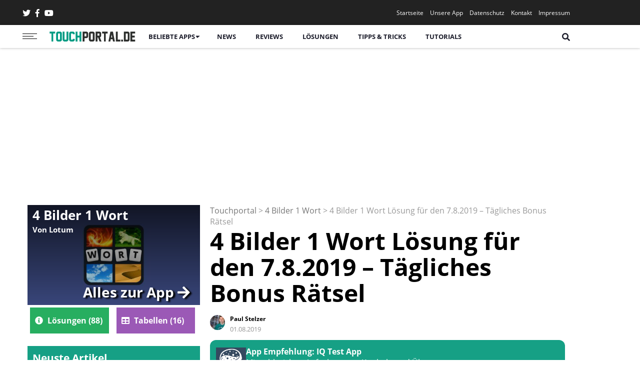

--- FILE ---
content_type: text/html; charset=UTF-8
request_url: https://touchportal.de/4b1w/4-bilder-1-wort-loesung-fuer-den-7-8-2019-taegliches-bonus-raetsel/
body_size: 11097
content:
<!DOCTYPE html>
<html lang="de" class="no-js">
<head class="animated">
<meta http-equiv="Content-Type" content="text/html; charset=UTF-8" />

<!-- Diese Seite wurde optimiert mit wpSEO (https://www.wpseo.org). -->
<title>4 Bilder 1 Wort Lösung für den 7.8.2019 &#8211; Tägliches Bonus Rätsel › 4 Bilder 1 Wort › Touchportal</title>
<meta name="description" content="Die Lösung für das tägliche BONUS Rätsel vom 7.8.2019 zu Singapur im August 2019 in 4 Bilder 1 Wort. Wenn du dort aktuell feststeckst, hier ..." />
<meta name="robots" content="index, follow" />
<link rel="canonical" href="https://touchportal.de/4b1w/4-bilder-1-wort-loesung-fuer-den-7-8-2019-taegliches-bonus-raetsel/" />

<meta name="viewport" content="width=device-width, initial-scale=1">
<link rel="profile" href="http://gmpg.org/xfn/11" />
<link rel="pingback" href="https://touchportal.de/xmlrpc.php" />
<script>(function(html){html.className = html.className.replace(/\bno-js\b/,'js')})(document.documentElement);</script>

	<style>img:is([sizes="auto" i], [sizes^="auto," i]) { contain-intrinsic-size: 3000px 1500px }</style>
	
<link rel="alternate" type="application/rss+xml" title="Touchportal &raquo; Feed" href="https://touchportal.de/feed/" />
<link rel="alternate" type="application/rss+xml" title="Touchportal &raquo; Kommentar-Feed" href="https://touchportal.de/comments/feed/" />
<meta property="fb:app_id" content="1348405928554069"/><meta property="og:title" content="4 Bilder 1 Wort Lösung für den 7.8.2019 &#8211; Tägliches Bonus Rätsel"/><meta property="og:description" content="Die Lösung für das tägliche BONUS Rätsel vom 7.8.2019 zu Singapur im August 2019 in 4 Bilder 1 Wort. Wenn du dort aktuell feststeckst, hier die Lösung für dich: SCHALE Bei dieser Lösung handelt es sich um das tägliche Bonus Rätsel. Nachfolgend haben wir noch die Links beispielsweise zum täglichen Rätsel und was 2018 gesucht [&hellip;]" /><meta property="og:type" content="article"/><meta property="og:url" content="https://touchportal.de/4b1w/4-bilder-1-wort-loesung-fuer-den-7-8-2019-taegliches-bonus-raetsel/"/><meta property="og:site_name" content="Touchportal"/><meta property="og:image" content="https://touchportal.de/wp-content/uploads/2017/01/4-Bilder-1-Wort.jpg"/><meta property="og:image:width" content="900"/><meta property="og:image:height" content="500"/><script type="application/ld+json">
						{
						  "@context": "http://schema.org",
						  "@type": "Article",
						  "headline": "4 Bilder 1 Wort Lösung für den 7.8.2019 &#8211; Tägliches Bonus Rätsel",
						  "image": [
						    "https://touchportal.de/wp-content/uploads/2017/01/4-Bilder-1-Wort.jpg"
						   ]
						}
						</script>
						<link rel='stylesheet' id='wp-block-library-css' href='https://touchportal.de/wp-includes/css/dist/block-library/style.min.css?ver=6.8.3' type='text/css' media='all' />
<style id='classic-theme-styles-inline-css' type='text/css'>
/*! This file is auto-generated */
.wp-block-button__link{color:#fff;background-color:#32373c;border-radius:9999px;box-shadow:none;text-decoration:none;padding:calc(.667em + 2px) calc(1.333em + 2px);font-size:1.125em}.wp-block-file__button{background:#32373c;color:#fff;text-decoration:none}
</style>
<style id='global-styles-inline-css' type='text/css'>
:root{--wp--preset--aspect-ratio--square: 1;--wp--preset--aspect-ratio--4-3: 4/3;--wp--preset--aspect-ratio--3-4: 3/4;--wp--preset--aspect-ratio--3-2: 3/2;--wp--preset--aspect-ratio--2-3: 2/3;--wp--preset--aspect-ratio--16-9: 16/9;--wp--preset--aspect-ratio--9-16: 9/16;--wp--preset--color--black: #000000;--wp--preset--color--cyan-bluish-gray: #abb8c3;--wp--preset--color--white: #ffffff;--wp--preset--color--pale-pink: #f78da7;--wp--preset--color--vivid-red: #cf2e2e;--wp--preset--color--luminous-vivid-orange: #ff6900;--wp--preset--color--luminous-vivid-amber: #fcb900;--wp--preset--color--light-green-cyan: #7bdcb5;--wp--preset--color--vivid-green-cyan: #00d084;--wp--preset--color--pale-cyan-blue: #8ed1fc;--wp--preset--color--vivid-cyan-blue: #0693e3;--wp--preset--color--vivid-purple: #9b51e0;--wp--preset--gradient--vivid-cyan-blue-to-vivid-purple: linear-gradient(135deg,rgba(6,147,227,1) 0%,rgb(155,81,224) 100%);--wp--preset--gradient--light-green-cyan-to-vivid-green-cyan: linear-gradient(135deg,rgb(122,220,180) 0%,rgb(0,208,130) 100%);--wp--preset--gradient--luminous-vivid-amber-to-luminous-vivid-orange: linear-gradient(135deg,rgba(252,185,0,1) 0%,rgba(255,105,0,1) 100%);--wp--preset--gradient--luminous-vivid-orange-to-vivid-red: linear-gradient(135deg,rgba(255,105,0,1) 0%,rgb(207,46,46) 100%);--wp--preset--gradient--very-light-gray-to-cyan-bluish-gray: linear-gradient(135deg,rgb(238,238,238) 0%,rgb(169,184,195) 100%);--wp--preset--gradient--cool-to-warm-spectrum: linear-gradient(135deg,rgb(74,234,220) 0%,rgb(151,120,209) 20%,rgb(207,42,186) 40%,rgb(238,44,130) 60%,rgb(251,105,98) 80%,rgb(254,248,76) 100%);--wp--preset--gradient--blush-light-purple: linear-gradient(135deg,rgb(255,206,236) 0%,rgb(152,150,240) 100%);--wp--preset--gradient--blush-bordeaux: linear-gradient(135deg,rgb(254,205,165) 0%,rgb(254,45,45) 50%,rgb(107,0,62) 100%);--wp--preset--gradient--luminous-dusk: linear-gradient(135deg,rgb(255,203,112) 0%,rgb(199,81,192) 50%,rgb(65,88,208) 100%);--wp--preset--gradient--pale-ocean: linear-gradient(135deg,rgb(255,245,203) 0%,rgb(182,227,212) 50%,rgb(51,167,181) 100%);--wp--preset--gradient--electric-grass: linear-gradient(135deg,rgb(202,248,128) 0%,rgb(113,206,126) 100%);--wp--preset--gradient--midnight: linear-gradient(135deg,rgb(2,3,129) 0%,rgb(40,116,252) 100%);--wp--preset--font-size--small: 13px;--wp--preset--font-size--medium: 20px;--wp--preset--font-size--large: 36px;--wp--preset--font-size--x-large: 42px;--wp--preset--spacing--20: 0.44rem;--wp--preset--spacing--30: 0.67rem;--wp--preset--spacing--40: 1rem;--wp--preset--spacing--50: 1.5rem;--wp--preset--spacing--60: 2.25rem;--wp--preset--spacing--70: 3.38rem;--wp--preset--spacing--80: 5.06rem;--wp--preset--shadow--natural: 6px 6px 9px rgba(0, 0, 0, 0.2);--wp--preset--shadow--deep: 12px 12px 50px rgba(0, 0, 0, 0.4);--wp--preset--shadow--sharp: 6px 6px 0px rgba(0, 0, 0, 0.2);--wp--preset--shadow--outlined: 6px 6px 0px -3px rgba(255, 255, 255, 1), 6px 6px rgba(0, 0, 0, 1);--wp--preset--shadow--crisp: 6px 6px 0px rgba(0, 0, 0, 1);}:where(.is-layout-flex){gap: 0.5em;}:where(.is-layout-grid){gap: 0.5em;}body .is-layout-flex{display: flex;}.is-layout-flex{flex-wrap: wrap;align-items: center;}.is-layout-flex > :is(*, div){margin: 0;}body .is-layout-grid{display: grid;}.is-layout-grid > :is(*, div){margin: 0;}:where(.wp-block-columns.is-layout-flex){gap: 2em;}:where(.wp-block-columns.is-layout-grid){gap: 2em;}:where(.wp-block-post-template.is-layout-flex){gap: 1.25em;}:where(.wp-block-post-template.is-layout-grid){gap: 1.25em;}.has-black-color{color: var(--wp--preset--color--black) !important;}.has-cyan-bluish-gray-color{color: var(--wp--preset--color--cyan-bluish-gray) !important;}.has-white-color{color: var(--wp--preset--color--white) !important;}.has-pale-pink-color{color: var(--wp--preset--color--pale-pink) !important;}.has-vivid-red-color{color: var(--wp--preset--color--vivid-red) !important;}.has-luminous-vivid-orange-color{color: var(--wp--preset--color--luminous-vivid-orange) !important;}.has-luminous-vivid-amber-color{color: var(--wp--preset--color--luminous-vivid-amber) !important;}.has-light-green-cyan-color{color: var(--wp--preset--color--light-green-cyan) !important;}.has-vivid-green-cyan-color{color: var(--wp--preset--color--vivid-green-cyan) !important;}.has-pale-cyan-blue-color{color: var(--wp--preset--color--pale-cyan-blue) !important;}.has-vivid-cyan-blue-color{color: var(--wp--preset--color--vivid-cyan-blue) !important;}.has-vivid-purple-color{color: var(--wp--preset--color--vivid-purple) !important;}.has-black-background-color{background-color: var(--wp--preset--color--black) !important;}.has-cyan-bluish-gray-background-color{background-color: var(--wp--preset--color--cyan-bluish-gray) !important;}.has-white-background-color{background-color: var(--wp--preset--color--white) !important;}.has-pale-pink-background-color{background-color: var(--wp--preset--color--pale-pink) !important;}.has-vivid-red-background-color{background-color: var(--wp--preset--color--vivid-red) !important;}.has-luminous-vivid-orange-background-color{background-color: var(--wp--preset--color--luminous-vivid-orange) !important;}.has-luminous-vivid-amber-background-color{background-color: var(--wp--preset--color--luminous-vivid-amber) !important;}.has-light-green-cyan-background-color{background-color: var(--wp--preset--color--light-green-cyan) !important;}.has-vivid-green-cyan-background-color{background-color: var(--wp--preset--color--vivid-green-cyan) !important;}.has-pale-cyan-blue-background-color{background-color: var(--wp--preset--color--pale-cyan-blue) !important;}.has-vivid-cyan-blue-background-color{background-color: var(--wp--preset--color--vivid-cyan-blue) !important;}.has-vivid-purple-background-color{background-color: var(--wp--preset--color--vivid-purple) !important;}.has-black-border-color{border-color: var(--wp--preset--color--black) !important;}.has-cyan-bluish-gray-border-color{border-color: var(--wp--preset--color--cyan-bluish-gray) !important;}.has-white-border-color{border-color: var(--wp--preset--color--white) !important;}.has-pale-pink-border-color{border-color: var(--wp--preset--color--pale-pink) !important;}.has-vivid-red-border-color{border-color: var(--wp--preset--color--vivid-red) !important;}.has-luminous-vivid-orange-border-color{border-color: var(--wp--preset--color--luminous-vivid-orange) !important;}.has-luminous-vivid-amber-border-color{border-color: var(--wp--preset--color--luminous-vivid-amber) !important;}.has-light-green-cyan-border-color{border-color: var(--wp--preset--color--light-green-cyan) !important;}.has-vivid-green-cyan-border-color{border-color: var(--wp--preset--color--vivid-green-cyan) !important;}.has-pale-cyan-blue-border-color{border-color: var(--wp--preset--color--pale-cyan-blue) !important;}.has-vivid-cyan-blue-border-color{border-color: var(--wp--preset--color--vivid-cyan-blue) !important;}.has-vivid-purple-border-color{border-color: var(--wp--preset--color--vivid-purple) !important;}.has-vivid-cyan-blue-to-vivid-purple-gradient-background{background: var(--wp--preset--gradient--vivid-cyan-blue-to-vivid-purple) !important;}.has-light-green-cyan-to-vivid-green-cyan-gradient-background{background: var(--wp--preset--gradient--light-green-cyan-to-vivid-green-cyan) !important;}.has-luminous-vivid-amber-to-luminous-vivid-orange-gradient-background{background: var(--wp--preset--gradient--luminous-vivid-amber-to-luminous-vivid-orange) !important;}.has-luminous-vivid-orange-to-vivid-red-gradient-background{background: var(--wp--preset--gradient--luminous-vivid-orange-to-vivid-red) !important;}.has-very-light-gray-to-cyan-bluish-gray-gradient-background{background: var(--wp--preset--gradient--very-light-gray-to-cyan-bluish-gray) !important;}.has-cool-to-warm-spectrum-gradient-background{background: var(--wp--preset--gradient--cool-to-warm-spectrum) !important;}.has-blush-light-purple-gradient-background{background: var(--wp--preset--gradient--blush-light-purple) !important;}.has-blush-bordeaux-gradient-background{background: var(--wp--preset--gradient--blush-bordeaux) !important;}.has-luminous-dusk-gradient-background{background: var(--wp--preset--gradient--luminous-dusk) !important;}.has-pale-ocean-gradient-background{background: var(--wp--preset--gradient--pale-ocean) !important;}.has-electric-grass-gradient-background{background: var(--wp--preset--gradient--electric-grass) !important;}.has-midnight-gradient-background{background: var(--wp--preset--gradient--midnight) !important;}.has-small-font-size{font-size: var(--wp--preset--font-size--small) !important;}.has-medium-font-size{font-size: var(--wp--preset--font-size--medium) !important;}.has-large-font-size{font-size: var(--wp--preset--font-size--large) !important;}.has-x-large-font-size{font-size: var(--wp--preset--font-size--x-large) !important;}
:where(.wp-block-post-template.is-layout-flex){gap: 1.25em;}:where(.wp-block-post-template.is-layout-grid){gap: 1.25em;}
:where(.wp-block-columns.is-layout-flex){gap: 2em;}:where(.wp-block-columns.is-layout-grid){gap: 2em;}
:root :where(.wp-block-pullquote){font-size: 1.5em;line-height: 1.6;}
</style>
<link rel='stylesheet' id='venobox-css' href='https://touchportal.de/wp-content/plugins/ninja-youtube-pro/frontend/lib/venobox/venobox.css?ver=6.8.3' type='text/css' media='all' />
<link rel='stylesheet' id='tpmodal-css-css' href='https://touchportal.de/wp-content/plugins/touchportal-plugin/includes/touchportal/../../public/css/modal.css?ver=1.0.2' type='text/css' media='all' />
<link rel='stylesheet' id='appdinero-css-css' href='https://touchportal.de/wp-content/plugins/touchportal-plugin/includes/touchportal/../../public/css/appdinero.css?ver=1.0.2' type='text/css' media='all' />
<link rel='stylesheet' id='promobox-css-css' href='https://touchportal.de/wp-content/plugins/touchportal-plugin/public/css/promobox.css?ver=1.0.2' type='text/css' media='all' />
<link rel='stylesheet' id='musthavebox-css-css' href='https://touchportal.de/wp-content/plugins/touchportal-plugin/public/css/musthavebox.css?ver=1.0.2' type='text/css' media='all' />
<link rel='stylesheet' id='appbox-css-css' href='https://touchportal.de/wp-content/plugins/touchportal-plugin/public/css/appbox.css?ver=1.0.2' type='text/css' media='all' />
<link rel='stylesheet' id='open-sans-css-css' href='https://touchportal.de/wp-content/plugins/wp-innomobile/public/css/open-sans.css?ver=1.0.0' type='text/css' media='all' />
<link rel='stylesheet' id='font-awesome-css' href='https://touchportal.de/wp-content/plugins/wp-innomobile/public/css/fontawesome-all.min.css?ver=5.1.0' type='text/css' media='all' />
<link rel='stylesheet' id='animate-css' href='https://touchportal.de/wp-content/plugins/wp-innomobile/public/css/animate.min.css?ver=1.0' type='text/css' media='all' />
<link rel='stylesheet' id='touchportal-style-css' href='https://touchportal.de/wp-content/themes/touchportalv2/inc/scss/touchportal.css?ver=4.0.2' type='text/css' media='all' />
<link rel='stylesheet' id='tablepress-default-css' href='https://touchportal.de/wp-content/plugins/tablepress/css/default.min.css?ver=1.14' type='text/css' media='all' />
<link rel='stylesheet' id='tablepress-responsive-tables-css' href='https://touchportal.de/wp-content/plugins/tablepress-responsive-tables/css/tablepress-responsive.min.css?ver=1.8' type='text/css' media='all' />
<link rel='stylesheet' id='imshortcode-css' href='https://touchportal.de/wp-content/plugins/wp-innomobile/public/css/shortcode.css?ver=1.0.4' type='text/css' media='all' />
<script type="text/javascript" src="https://touchportal.de/wp-includes/js/tinymce/tinymce.min.js?ver=49110-20250317-tadv-5900" id="wp-tinymce-root-js"></script>
<script type="text/javascript" src="https://touchportal.de/wp-includes/js/tinymce/plugins/compat3x/plugin.min.js?ver=49110-20250317-tadv-5900" id="wp-tinymce-js"></script>
<script type="text/javascript" src="https://touchportal.de/wp-includes/js/jquery/jquery.min.js?ver=3.7.1" id="jquery-core-js"></script>
<script type="text/javascript" src="https://touchportal.de/wp-includes/js/jquery/jquery-migrate.min.js?ver=3.4.1" id="jquery-migrate-js"></script>
<script type="text/javascript" src="https://touchportal.de/wp-content/plugins/ninja-youtube-pro/frontend/lib/venobox/venobox.min.js?ver=6.8.3" id="venobox-js"></script>
<script type="text/javascript" id="youtube_gallery-js-extra">
/* <![CDATA[ */
var data = {"ajax_url":"https:\/\/touchportal.de\/wp-admin\/admin-ajax.php"};
/* ]]> */
</script>
<script type="text/javascript" src="https://touchportal.de/wp-content/plugins/ninja-youtube-pro/frontend/js/youtube_gallery.js?ver=6.8.3" id="youtube_gallery-js"></script>
<link rel="EditURI" type="application/rsd+xml" title="RSD" href="https://touchportal.de/xmlrpc.php?rsd" />
<meta name="generator" content="WordPress 6.8.3" />
<link rel='shortlink' href='https://touchportal.de/?p=50173' />
<link rel="alternate" title="oEmbed (JSON)" type="application/json+oembed" href="https://touchportal.de/wp-json/oembed/1.0/embed?url=https%3A%2F%2Ftouchportal.de%2F4b1w%2F4-bilder-1-wort-loesung-fuer-den-7-8-2019-taegliches-bonus-raetsel%2F" />
<link rel="alternate" title="oEmbed (XML)" type="text/xml+oembed" href="https://touchportal.de/wp-json/oembed/1.0/embed?url=https%3A%2F%2Ftouchportal.de%2F4b1w%2F4-bilder-1-wort-loesung-fuer-den-7-8-2019-taegliches-bonus-raetsel%2F&#038;format=xml" />
<link rel="apple-touch-icon" href="https://touchportal.de/wp-content/uploads/2017/05/apple-touch-icon-touchportal.png" /><link rel="icon" sizes="192x192" href="https://touchportal.de/wp-content/uploads/2017/05/touch-icon-android.png"><meta name="theme-color" content="#16a085" />
<script type="text/javascript" src="https://cdn.opencmp.net/tcf-v2/cmp-stub-latest.js" id="open-cmp-stub" data-domain="touchportal.de"></script>

<link href="https://cdntrf.com/css/touchportal.de.css" rel="stylesheet">
  <script type="text/javascript"
            id="trfAdSetup"
            async
            data-traffectiveConf='{
                   "targeting": [{"key":"zone","values":null,"value":"computer"},
                                  {"key":"programmatic_ads","values":null,"value":"true"},
                                  {"key":"ads","values":null,"value":"true"}]
                    
                    ,"dfpAdUrl" : "/307308315,1024165/touchportal.de"
                    ,"clientAlias" : "touchportal"
                }'
            src="//cdntrf.com/touchportal.de.js"
    >
    </script>
</head>

<body class="wp-singular 4b1w-template-default single single-4b1w postid-50173 wp-theme-touchportalv2  remove-ps-view  remove-ps-share  mt-menu-full  zoom-on mt-radius-0 mt-color-1  mt-fixed-no  mt-fixed-up  post-style-3 random-off menu-ad-off header-top-off" itemscope itemtype="http://schema.org/WebPage">


<div class="mt-smart-menu-out"></div>

<div class="mt-smart-menu">
	<span class="close pointer"></span>
	
			<a class="logo"  href="https://touchportal.de/">
			<img  src="https://touchportal.de/wp-content/uploads/2017/01/touchportal-neu.png" srcset="https://touchportal.de/wp-content/uploads/2017/01/touchportal-neu.png, https://touchportal.de/wp-content/uploads/2017/01/touchportal-neu-400.png 2x"  alt="4 Bilder 1 Wort Lösung für den 7.8.2019 &#8211; Tägliches Bonus Rätsel"  />
		</a>
		<div class="menu-mobile-menu-container"><ul id="menu-mobile-menu" class="mobile"><li id="menu-item-35897" class="menu-item menu-item-type-custom menu-item-object-custom df-md-menuitem dropdown df-is-not-megamenu menu-item-35897"><a href="https://touchportal.de/pokemongo/">Pokemon Go Tipps</a></li>
<li id="menu-item-10427" class="menu-item menu-item-type-post_type menu-item-object-page menu-item-has-children df-md-menuitem dropdown df-is-not-megamenu menu-item-10427"><a href="https://touchportal.de/android-app-empfehlungen/">Android Apps</a>
<ul class="sub-menu">
	<li id="menu-item-36003" class="menu-item menu-item-type-post_type menu-item-object-post df-md-menuitem dropdown df-is-not-megamenu menu-item-36003"><a href="https://touchportal.de/news/die-100-besten-android-spiele-apps-kostenlos-must-have-fuer-jedes-genre/">Top 100 Android Spiele (kostenlos)</a></li>
</ul>
</li>
<li id="menu-item-47" class="menu-item menu-item-type-taxonomy menu-item-object-category df-md-menuitem dropdown df-is-not-megamenu menu-item-47"><a href="https://touchportal.de/kategorie/news/">News</a></li>
<li id="menu-item-21009" class="menu-item menu-item-type-taxonomy menu-item-object-category df-md-menuitem dropdown df-is-not-megamenu menu-item-21009"><a href="https://touchportal.de/kategorie/review/">Reviews</a></li>
<li id="menu-item-25949" class="menu-item menu-item-type-custom menu-item-object-custom df-md-menuitem dropdown df-is-not-megamenu menu-item-25949"><a href="https://touchportal.de/faq">FAQ</a></li>
<li id="menu-item-863" class="menu-item menu-item-type-taxonomy menu-item-object-category df-md-menuitem dropdown df-is-not-megamenu menu-item-863"><a href="https://touchportal.de/kategorie/losungen/">Lösungen</a></li>
<li id="menu-item-3804" class="menu-item menu-item-type-taxonomy menu-item-object-category df-md-menuitem dropdown df-is-not-megamenu menu-item-3804"><a href="https://touchportal.de/kategorie/tipps-tricks/">Tipps &#038; Tricks</a></li>
<li id="menu-item-10388" class="menu-item menu-item-type-taxonomy menu-item-object-category df-md-menuitem dropdown df-is-not-megamenu menu-item-10388"><a href="https://touchportal.de/kategorie/tutorials/">Tutorials</a></li>
<li id="menu-item-25951" class="menu-item menu-item-type-post_type menu-item-object-page menu-item-privacy-policy df-md-menuitem dropdown df-is-not-megamenu menu-item-25951"><a rel="privacy-policy" href="https://touchportal.de/datenschutzerklaerung/">Datenschutzerklärung</a></li>
<li id="menu-item-25953" class="menu-item menu-item-type-post_type menu-item-object-page df-md-menuitem dropdown df-is-not-megamenu menu-item-25953"><a href="https://touchportal.de/kontakt/">Kontakt</a></li>
<li id="menu-item-25952" class="menu-item menu-item-type-post_type menu-item-object-page df-md-menuitem dropdown df-is-not-megamenu menu-item-25952"><a href="https://touchportal.de/impressum/">Impressum</a></li>
</ul></div>		<ul class="social"> <li><a  target="_blank"  href="https://twitter.com/touchportal"><i class="ic-twitter"></i></a></li><li><a  target="_blank"  href="https://facebook.com/touchportal" ><i class="ic-facebook"></i></a></li><li><a  target="_blank"  href="https://www.youtube.com/user/touchportalDE"><i class="ic-youtube-play"></i></a></li>	</ul></div>

<div class="mt-outer-wrap">


<div class="header-wrap fixed" itemscope="itemscope" itemtype="http://schema.org/WPHeader">
			<div class="header-mt-container-wrap">
			<div class="container mt-header-container">
				<div class="row">
					<div class="col-md-12">
						<div class="head container-fluid">
							<div class="pull-left mt-top-social">
									<ul class="social"> <li><a  target="_blank"  href="https://twitter.com/touchportal"><i class="ic-twitter"></i></a></li><li><a  target="_blank"  href="https://facebook.com/touchportal" ><i class="ic-facebook"></i></a></li><li><a  target="_blank"  href="https://www.youtube.com/user/touchportalDE"><i class="ic-youtube-play"></i></a></li>	</ul>							</div>

							<div class="pull-right mt-top-menu">
								<div class="menu-top-container"><ul id="menu-top" class="top-menu"><li id="menu-item-871" class="menu-item menu-item-type-custom menu-item-object-custom menu-item-home df-md-menuitem dropdown df-is-not-megamenu menu-item-871"><a href="https://touchportal.de/">Startseite</a></li>
<li id="menu-item-46044" class="menu-item menu-item-type-post_type menu-item-object-page df-md-menuitem dropdown df-is-not-megamenu menu-item-46044"><a href="https://touchportal.de/app/">Unsere App</a></li>
<li id="menu-item-25950" class="menu-item menu-item-type-post_type menu-item-object-page menu-item-privacy-policy df-md-menuitem dropdown df-is-not-megamenu menu-item-25950"><a rel="privacy-policy" href="https://touchportal.de/datenschutzerklaerung/">Datenschutz</a></li>
<li id="menu-item-68" class="menu-item menu-item-type-post_type menu-item-object-page df-md-menuitem dropdown df-is-not-megamenu menu-item-68"><a href="https://touchportal.de/kontakt/">Kontakt</a></li>
<li id="menu-item-32" class="menu-item menu-item-type-post_type menu-item-object-page df-md-menuitem dropdown df-is-not-megamenu menu-item-32"><a href="https://touchportal.de/impressum/">Impressum</a></li>
</ul></div>							</div>
						</div>
					</div>
				</div>
			</div>
		</div>
	
	<div class="header-menu mt-header-container  ">
		<div class="container">
			<div class="row">
				<div class="col-md-12">
					<div class="top-nav container-fluid">



						<div class="nav-button mt-radius pointer  ">
							<div class="mt-m-cool-button">
								<span class="mt-m-cool-button-line"></span>
							</div>
						</div>

						<div class="head-logo" >
			<a class="logo"  href="https://touchportal.de/">
			<img  src="https://touchportal.de/wp-content/uploads/2017/01/touchportal-neu.png" srcset="https://touchportal.de/wp-content/uploads/2017/01/touchportal-neu.png, https://touchportal.de/wp-content/uploads/2017/01/touchportal-neu-400.png 2x"  alt="4 Bilder 1 Wort Lösung für den 7.8.2019 &#8211; Tägliches Bonus Rätsel"  />
		</a>
	</div>

						<div class="nav mt-radius" itemscope="itemscope" itemtype="http://schema.org/SiteNavigationElement" >
							<div class="menu-apps-menu-container"><ul id="menu-apps-menu" class="sf-menu"><li id="menu-item-25962" class="menu-item menu-item-type-custom menu-item-object-custom menu-item-has-children df-md-menuitem dropdown df-is-not-megamenu menu-item-25962"><a href="#">Beliebte Apps</a>
<ul class="sub-menu">
	<li id="menu-item-25956" class="menu-item menu-item-type-post_type menu-item-object-app df-md-menuitem dropdown df-is-not-megamenu menu-item-25956"><a href="https://touchportal.de/app/94-prozent-94/">94%</a></li>
	<li id="menu-item-39374" class="menu-item menu-item-type-custom menu-item-object-custom df-md-menuitem dropdown df-is-not-megamenu menu-item-39374"><a href="https://touchportal.de/losungen/4-bilder-1-wort-loesung-aller-level-und-bilder-fuer-android-und-ios/">4 Bilder 1 Wort</a></li>
	<li id="menu-item-25955" class="menu-item menu-item-type-post_type menu-item-object-app df-md-menuitem dropdown df-is-not-megamenu menu-item-25955"><a href="https://touchportal.de/app/die-simpsons-springfield/">Die Simpsons Springfield</a></li>
	<li id="menu-item-39373" class="menu-item menu-item-type-custom menu-item-object-custom df-md-menuitem dropdown df-is-not-megamenu menu-item-39373"><a href="https://touchportal.de/losungen/wort-guru-loesung-schnelle-suche-alle-level-alle-loesungen/">Wort Guru</a></li>
</ul>
</li>
<li id="menu-item-25965" class="menu-item menu-item-type-taxonomy menu-item-object-category df-md-menuitem dropdown df-is-not-megamenu menu-item-25965"><a href="https://touchportal.de/kategorie/news/">News</a></li>
<li id="menu-item-25963" class="menu-item menu-item-type-taxonomy menu-item-object-category df-md-menuitem dropdown df-is-not-megamenu menu-item-25963"><a href="https://touchportal.de/kategorie/review/">Reviews</a></li>
<li id="menu-item-25964" class="menu-item menu-item-type-taxonomy menu-item-object-category df-md-menuitem dropdown df-is-not-megamenu menu-item-25964"><a href="https://touchportal.de/kategorie/losungen/">Lösungen</a></li>
<li id="menu-item-25966" class="menu-item menu-item-type-taxonomy menu-item-object-category df-md-menuitem dropdown df-is-not-megamenu menu-item-25966"><a href="https://touchportal.de/kategorie/tipps-tricks/">Tipps &#038; Tricks</a></li>
<li id="menu-item-25967" class="menu-item menu-item-type-taxonomy menu-item-object-category df-md-menuitem dropdown df-is-not-megamenu menu-item-25967"><a href="https://touchportal.de/kategorie/tutorials/">Tutorials</a></li>
</ul></div>						</div>

													<div class="nav-search-wrap  mt-radius">
								<div class="nav-search pointer"></div>
								<div class="nav-search-input mt-radius">
									<form method="get" action="https://touchportal.de//">
										<input type="text" placeholder="Suchbegriff eingeben und bestätigen..."  name="s" >
									</form>
								</div>
							</div>
							<div class="search-close"></div>
											</div>
				</div>
			</div>
		</div>
	</div>
	</div>
<div class="header-wrap-space"></div>



<article itemscope itemtype="http://schema.org/Article">

<div class="post-content-wrap mt-content-container">

  <div class="container">
<!-- Yieldlove AdTag billboard - touchportal.de - responsive -->
<div id="traffective-ad-Billboard" style='display: none;' class="Billboard"></div>



    <div class="row">

      <div class="single-content col-md-8 pull-right">
            <div class="breadcrumb hidden-xs">
    <!-- Breadcrumb NavXT 7.4.1 -->
<span property="itemListElement" typeof="ListItem"><a property="item" typeof="WebPage" title="Gehe zu Touchportal." href="https://touchportal.de" class="home" ><span property="name">Touchportal</span></a><meta property="position" content="1"></span> &gt; <span property="itemListElement" typeof="ListItem"><a property="item" typeof="WebPage" title="Go to the 4 Bilder 1 Wort Appname archives." href="https://touchportal.de/appname/4-bilder-1-wort/?post_type=4b1w" class="taxonomy appname" ><span property="name">4 Bilder 1 Wort</span></a><meta property="position" content="2"></span> &gt; <span class="post post-4b1w current-item">4 Bilder 1 Wort Lösung für den 7.8.2019 &#8211; Tägliches Bonus Rätsel</span>    </div>
              <h1 class="single-title" itemprop="headline">4 Bilder 1 Wort Lösung für den 7.8.2019 &#8211; Tägliches Bonus Rätsel</h1>
            <div class="after-title">
    <div class="pull-left">
      <div class="author-img pull-left">
        <img alt='' src='https://secure.gravatar.com/avatar/176130f6a396b7710d76354108ddf6399ce5bc8a08edc086816c8a47a11d389c?s=30&#038;d=mm&#038;r=g' srcset='https://secure.gravatar.com/avatar/176130f6a396b7710d76354108ddf6399ce5bc8a08edc086816c8a47a11d389c?s=60&#038;d=mm&#038;r=g 2x' class='avatar avatar-30 photo' height='30' width='30' decoding='async'/>      </div>
      <div class="author-info">
        <strong itemprop="author"><a href="https://touchportal.de/author/paul/" title="Beiträge von Paul Stelzer" rel="author">Paul Stelzer</a></strong>
        <small class="color-silver-light" itemprop="datePublished" content="2019-08-01">01.08.2019</small>
        
      </div>
    </div>

    <div class="clearfix"></div>
    <a href="https://iqtest.app.link/touchportal" target="_blank" style="background: #16a085;
    display: block;
    color: #fff;
    padding: 12px;
    border-radius: 12px;
    margin-top: 12px;
    margin-bottom: -12px;">
    <div style="display: flex; gap: 12px; align-items:center">
    <div>
    
        <img width="60" height="60" src="https://touchportal.de/wp-content/uploads/2018/01/iqtest.png">
    </div>
    <div><strong>App Empfehlung: IQ Test App</strong>
    <div>Mit zahlreichen Aufgaben zum Knobeln und Üben</div>
    <button style="padding: 0; width: auto !important;">Jetzt kostenlos herunterladen</button></div>
    </div>
    </a>
  </div>


                    

                <div class="entry-content"><img decoding="async" src="https://vg07.met.vgwort.de/na/ded1520b40bb4668a2920b9743260f5f" width="1" height="1" alt="" class="wpvgw-marker-image" loading="eager" data-no-lazy="1" referrerpolicy="no-referrer-when-downgrade" style="display:none;" /> <p class="lead">Die Lösung für das tägliche <strong>BONUS</strong> Rätsel vom 7.8.2019 zu Singapur im August 2019 in 4 Bilder 1 Wort. Wenn du dort aktuell feststeckst, hier die Lösung für dich:</p>
<ul>
<li><strong>SCHALE</strong></li>
</ul>
<p>Bei dieser Lösung handelt es sich um das tägliche Bonus Rätsel. Nachfolgend haben wir noch die Links beispielsweise zum täglichen Rätsel und was 2018 gesucht war:</p>
<ul>
<li><strong>Tägliches Rätsel:</strong> <a href="https://touchportal.de/4b1w/4-bilder-1-wort-loesung-fuer-den-7-8-2019-taegliches-raetsel/" data-wpel-link="internal">Zur Lösung vom 7.8.2019</a></li>
<li><strong>Rätsel aus dem Jahr 2018:</strong> <a href="https://touchportal.de/4b1w/4-bilder-1-wort-loesung-fuer-den-7-8-2018-taegliches-raetsel/" data-wpel-link="internal">Schau mal, was vor einem Jahr, am 7.8.2018, als Lösung gesucht war</a></li>
<li><strong>Zur Übersicht</strong>: <a href="https://touchportal.de/losungen/4-bilder-1-wort-singupar-august-2019-taegliches-raetsel-alle-loesungen/" data-wpel-link="internal">4 Bilder 1 Wort Lösungen zu Singapur im August 2019</a>!</li>
</ul>
<div class="boximcontent">
                <div id="traffective-ad-Content_1" style="display: none;" class="Content_1"></div><div id="traffective-ad-Mobile_Pos2" style="display: none;" class="Mobile_Pos2"></div></div><h2>Kurze Begriffserklärung zur Lösung Schale</h2>
<p>Schale ist die Lösung für das tägliche Bonus Rätsel am 7.8.2019 in 4 Bilder 1 Wort, doch welche Bedeutung hat dieses eigentlich und was gibt es dazu zu wissen? Passt das Wort auch zu Singapur? Zu bestimmten Lösungen präsentieren wir daher auch immer eine kurze Begriffserklärung!</p><div style="clear:both; margin-top:0em; margin-bottom:1em;">
<div id="fifth_empty"></div><div id="sixth_empty"></div></div>
<p>Zu Schale haben wir zunächst keine weiteren Informationen parat!</p></p></div>
            <div class="mt-pagepagination">
            </div>

            <div class="box_bottom">
<div id="traffective-ad-Content_2" style='display: none;' class="Content_2"></div>
<div id="traffective-ad-Mobile_Pos3" style='display: none;' class="Mobile_Pos3"></div>
        </div>


        
    <ul class="share down">
        <li class="share-whatsapp"><a class="mt-radius" href="whatsapp://send?text=Könnte dich interessieren: https://touchportal.de/4b1w/4-bilder-1-wort-loesung-fuer-den-7-8-2019-taegliches-bonus-raetsel/" data-action="share/whatsapp/share"><span>Auf WhatsApp teilen</span></a></li>
        <li class="share-facebook"><a class="mt-radius" href="http://www.facebook.com/sharer.php?u=https://touchportal.de/4b1w/4-bilder-1-wort-loesung-fuer-den-7-8-2019-taegliches-bonus-raetsel/" target="_blank"><span>Teilen auf Facebook</span></a></li>
        <li class="share-twitter"><a class="mt-radius" href="http://twitter.com/home/?status=4 Bilder 1 Wort Lösung für den 7.8.2019 &#8211; Tägliches Bonus Rätsel-https://touchportal.de/4b1w/4-bilder-1-wort-loesung-fuer-den-7-8-2019-taegliches-bonus-raetsel/" target="_blank"><span>Tweet auf Twitter</span></a></li>
    </ul>

    <div class="clearfix"></div>
    <div class="entry-meta">

                
    </div>

        <div class="content-more-buttons">
                                            <div class="content-button"><a href="#modal-mehrartikel" class="open-mehrartikel color-royal-blue"><i class="fa fa-chevron-right fa-lg"></i><span>Mehr Artikel hier auf Touchportal</span></a></div>
                </div>


    




        <ul class="nav-single">
            <li class="previous pull-left"><a href="https://touchportal.de/4b1w/4-bilder-1-wort-loesung-fuer-den-15-8-2019-taegliches-bonus-raetsel/" rel="prev"><span class="color-silver-light">Voriger Artikel</span><div>4 Bilder 1 Wort Lösung für den 15.8.2019 &#8211; Tägliches Bonus Rätsel</div></a></li>
            <li class="next pull-right"><a href="https://touchportal.de/4b1w/4-bilder-1-wort-loesung-fuer-den-1-9-2019-taegliches-raetsel/" rel="next"> <span class="color-silver-light">Nächster Artikel</span><div>4 Bilder 1 Wort Lösung für den 1.9.2019 &#8211; Tägliches Rätsel</div></a></li>
            <li class="clearfix"></li>
        </ul>
        <div class="clear"></div>

    
          </div>
      <div class="col-md-4 pull-left pull-left sidebar theiaStickySidebar" itemscope="itemscope" itemtype="http://schema.org/WPSideBar">
                  <div class="">
      <div class="appbox_kasten" style="background-image: linear-gradient(to bottom, rgba(0, 0, 0, 0.7), rgba(0, 0, 0, 0)), url(https://touchportal.de/wp-content/uploads/2017/01/4-Bilder-1-Wort-500x278.jpg);"><a href="https://touchportal.de/app/4-bilder-1-wort/"><div class="app_header"><h2>4 Bilder 1 Wort</h2></div><div class="appentwickler">Von Lotum </div><div class="applink">Alles zur App <i class="fa fa-arrow-right"></i></div><div class="clearfix"></div></a></div><div class="appbox_buttons"><div class="half"><div class="appbox_button"><a class="color-nemphis-green" href="https://touchportal.de/app/4-bilder-1-wort/loesungen/" title="Lösungen"><i class="fa fa-info-circle" aria-hidden="true"></i> Lösungen (88)</a></div></div><div class="half"><div class="appbox_button"><a class="color-royal-lila" href="https://touchportal.de/app/4-bilder-1-wort/tabellen/" title="Tabellen"><i class="fa fa-table" aria-hidden="true"></i> Tabellen (16)</a></div></div><div class="clearfix"></div></div><div id="traffective-ad-Native_Teaser_1" style="display: none;" class="Native_Teaser_1"></div><h5>Neuste Artikel</h5><div><div class="poster-small"><a class="poster-image mt-radius pull-left" href="https://touchportal.de/review/kochbuch-apps-rezepte-speichern-und-digital-verwalten/"><div class="mt-post-image" ><div class="mt-post-image-background" style="background-image:url(https://touchportal.de/wp-content/uploads/2025/04/kochbuch-app-screenshot-15x8.png);"></div><img src="[data-uri]"  alt="Kochbuch App: Rezepte speichern und digital verwalten"  data-src="https://touchportal.de/wp-content/uploads/2025/04/kochbuch-app-screenshot-150x150.png" /></div></a><div class="poster-text"><a href="https://touchportal.de/review/kochbuch-apps-rezepte-speichern-und-digital-verwalten/"><h4>Kochbuch App: Rezepte speichern und digital verwalten</h4></a><span class="tp-cat">Apps</span><small class="mt-pl"><span class="color-silver-light mt-pl-d">03. April 2025</span></small></div><div class="clearfix"></div></div><div class="poster-small"><a class="poster-image mt-radius pull-left" href="https://touchportal.de/losungen/4-bilder-1-wort-auf-der-baustelle-september-2024-taegliches-raetsel-alle-loesungen/"><div class="mt-post-image" ><div class="mt-post-image-background" style="background-image:url(https://touchportal.de/wp-content/uploads/2017/01/4-Bilder-1-Wort-15x8.jpg);"></div><img src="[data-uri]"  alt="4 Bilder 1 Wort Auf der Baustelle (September 2024) Tägliches Rätsel &#8211; Alle Lösungen"  data-src="https://touchportal.de/wp-content/uploads/2017/01/4-Bilder-1-Wort-150x150.jpg" /></div></a><div class="poster-text"><a href="https://touchportal.de/losungen/4-bilder-1-wort-auf-der-baustelle-september-2024-taegliches-raetsel-alle-loesungen/"><h4>4 Bilder 1 Wort Auf der Baustelle (September 2024) Tägliches Rätsel &#8211; Alle Lösungen</h4></a><span class="tp-cat">Lösungen</span><small class="mt-pl"><span class="color-silver-light mt-pl-d">31. August 2024</span></small></div><div class="clearfix"></div></div><div class="poster-small"><a class="poster-image mt-radius pull-left" href="https://touchportal.de/losungen/4-bilder-1-wort-clevere-weltgeschichte-august-2024-taegliches-raetsel-alle-loesungen/"><div class="mt-post-image" ><div class="mt-post-image-background" style="background-image:url(https://touchportal.de/wp-content/uploads/2017/01/4-Bilder-1-Wort-15x8.jpg);"></div><img src="[data-uri]"  alt="4 Bilder 1 Wort Clevere Weltgeschichte (August 2024) Tägliches Rätsel &#8211; Alle Lösungen"  data-src="https://touchportal.de/wp-content/uploads/2017/01/4-Bilder-1-Wort-150x150.jpg" /></div></a><div class="poster-text"><a href="https://touchportal.de/losungen/4-bilder-1-wort-clevere-weltgeschichte-august-2024-taegliches-raetsel-alle-loesungen/"><h4>4 Bilder 1 Wort Clevere Weltgeschichte (August 2024) Tägliches Rätsel &#8211; Alle Lösungen</h4></a><span class="tp-cat">Lösungen</span><small class="mt-pl"><span class="color-silver-light mt-pl-d">01. August 2024</span></small></div><div class="clearfix"></div></div><div class="poster-small"><a class="poster-image mt-radius pull-left" href="https://touchportal.de/losungen/4-bilder-1-wort-berge-und-meer-juli-2024-taegliches-raetsel-alle-loesungen/"><div class="mt-post-image" ><div class="mt-post-image-background" style="background-image:url(https://touchportal.de/wp-content/uploads/2017/01/4-Bilder-1-Wort-15x8.jpg);"></div><img src="[data-uri]"  alt="4 Bilder 1 Wort Berge und Meer (Juli 2024) Tägliches Rätsel &#8211; Alle Lösungen"  data-src="https://touchportal.de/wp-content/uploads/2017/01/4-Bilder-1-Wort-150x150.jpg" /></div></a><div class="poster-text"><a href="https://touchportal.de/losungen/4-bilder-1-wort-berge-und-meer-juli-2024-taegliches-raetsel-alle-loesungen/"><h4>4 Bilder 1 Wort Berge und Meer (Juli 2024) Tägliches Rätsel &#8211; Alle Lösungen</h4></a><span class="tp-cat">Lösungen</span><small class="mt-pl"><span class="color-silver-light mt-pl-d">01. Juli 2024</span></small></div><div class="clearfix"></div></div><div class="poster-small"><a class="poster-image mt-radius pull-left" href="https://touchportal.de/losungen/4-bilder-1-wort-richtig-lecker-juni-2024-taegliches-raetsel-alle-loesungen/"><div class="mt-post-image" ><div class="mt-post-image-background" style="background-image:url(https://touchportal.de/wp-content/uploads/2017/01/4-Bilder-1-Wort-15x8.jpg);"></div><img src="[data-uri]"  alt="4 Bilder 1 Wort Richtig Lecker (Juni 2024) Tägliches Rätsel &#8211; Alle Lösungen"  data-src="https://touchportal.de/wp-content/uploads/2017/01/4-Bilder-1-Wort-150x150.jpg" /></div></a><div class="poster-text"><a href="https://touchportal.de/losungen/4-bilder-1-wort-richtig-lecker-juni-2024-taegliches-raetsel-alle-loesungen/"><h4>4 Bilder 1 Wort Richtig Lecker (Juni 2024) Tägliches Rätsel &#8211; Alle Lösungen</h4></a><span class="tp-cat">Lösungen</span><small class="mt-pl"><span class="color-silver-light mt-pl-d">01. Juni 2024</span></small></div><div class="clearfix"></div></div><div class="poster-small"><a class="poster-image mt-radius pull-left" href="https://touchportal.de/losungen/4-bilder-1-wort-zauberhafte-maerchenwelt-mai-2024-taegliches-raetsel-alle-loesungen/"><div class="mt-post-image" ><div class="mt-post-image-background" style="background-image:url(https://touchportal.de/wp-content/uploads/2017/01/4-Bilder-1-Wort-15x8.jpg);"></div><img src="[data-uri]"  alt="4 Bilder 1 Wort Zauberhafte Märchenwelt (Mai 2024) Tägliches Rätsel &#8211; Alle Lösungen"  data-src="https://touchportal.de/wp-content/uploads/2017/01/4-Bilder-1-Wort-150x150.jpg" /></div></a><div class="poster-text"><a href="https://touchportal.de/losungen/4-bilder-1-wort-zauberhafte-maerchenwelt-mai-2024-taegliches-raetsel-alle-loesungen/"><h4>4 Bilder 1 Wort Zauberhafte Märchenwelt (Mai 2024) Tägliches Rätsel &#8211; Alle Lösungen</h4></a><span class="tp-cat">Lösungen</span><small class="mt-pl"><span class="color-silver-light mt-pl-d">29. April 2024</span></small></div><div class="clearfix"></div></div></div>    </div>

        </div>
    </div>
        <div class="na-sidebar-right">
            <div class="na-sidebar-inner theiaStickySidebar">
			<div id="traffective-ad-Skyscraper" style='display: none;' class="Skyscraper"></div>
                <!-- Yieldlove AdTag Sidebar 300x600 - touchportal.de - responsive -->
            </div>
        </div>
  </div>
</div>
<div id="traffective-ad-Footer_1" style='display: none;' class="Footer_1"></div>
<div id="traffective-ad-Mobile_Footer_1" style='display: none;' class="Mobile_Footer_1"></div>
<div class="hidde" itemprop="image" itemscope itemtype="https://schema.org/ImageObject">
	<meta itemprop="url" content="https://touchportal.de/wp-content/uploads/2017/01/4-Bilder-1-Wort-800x444.jpg">
	<meta itemprop="width" content="1200"><meta itemprop="height" content="801">
</div>
<div class="hidde" itemprop="publisher" itemscope itemtype="https://schema.org/Organization">
	<div class="hidde" itemprop="logo" itemscope itemtype="https://schema.org/ImageObject">
		<meta itemprop="url" content="https://touchportal.de/wp-content/uploads/2017/01/touchportal-neu.png">			</div>
	</div>
</article>

</div>


<script type="speculationrules">
{"prefetch":[{"source":"document","where":{"and":[{"href_matches":"\/*"},{"not":{"href_matches":["\/wp-*.php","\/wp-admin\/*","\/wp-content\/uploads\/*","\/wp-content\/*","\/wp-content\/plugins\/*","\/wp-content\/themes\/touchportalv2\/*","\/*\\?(.+)"]}},{"not":{"selector_matches":"a[rel~=\"nofollow\"]"}},{"not":{"selector_matches":".no-prefetch, .no-prefetch a"}}]},"eagerness":"conservative"}]}
</script>

        <div class="appdestagesbox" id="appdestagesbox_ios">
                    </div>

        <div class="appdestagesbox" id="appdestagesbox_android">
                    </div>

        <div class="appdestagesbox" id="appdestagesbox_desktop">
                    </div>
                <div id="modal-mehrartikel" class="tp-modal">
            <div class="modal-content">
                <div class="modal-header">
                    <div class="modal-logo">
                        
			<a class="logo"  href="https://touchportal.de/">
			<img  src="https://touchportal.de/wp-content/uploads/2017/01/touchportal-neu.png" srcset="https://touchportal.de/wp-content/uploads/2017/01/touchportal-neu.png, https://touchportal.de/wp-content/uploads/2017/01/touchportal-neu-400.png 2x"  alt="4 Bilder 1 Wort Lösung für den 7.8.2019 &#8211; Tägliches Bonus Rätsel"  />
		</a>
	                    </div>
                                        <div class="close-modal-mehrartikel close-link">
                        <i class="fa fa-times" aria-hidden="true"></i>
                    </div>
                    <div class="clearfix"></div>
                </div>
                <div class="inner-modal">

                </div>
            </div>
        </div>

        <script type="text/javascript" id="mt-effects-js-before">
/* <![CDATA[ */
var $rtl = false;
var $autoplay = false;
/* ]]> */
</script>
<script type="text/javascript" src="https://touchportal.de/wp-content/themes/touchportalv2/inc/js/effects.js?ver=1.0" id="mt-effects-js"></script>
<script type="text/javascript" id="mt-effects-js-after">
/* <![CDATA[ */
jQuery(document).ready(function() {jQuery(".sidebar, .sticky_row .panel-grid-cell").theiaStickySidebar({additionalMarginTop: 29,	minWidth: 1200});});
jQuery(document).ready(function() {jQuery(".mt-signle-share-sidebar").theiaStickySidebar({additionalMarginTop: 70,	minWidth: 1200});});
/* ]]> */
</script>
<script type="text/javascript" src="https://touchportal.de/wp-content/plugins/touchportal-plugin/includes/touchportal/../../public/js/modal.js?ver=1.0.2" id="tpmodal-js-js"></script>
<script type="text/javascript" src="https://touchportal.de/wp-content/plugins/touchportal-plugin/public/js/wordsearch.js?ver=1.0.2" id="wortsuche-js-js"></script>
<script type="text/javascript" src="https://touchportal.de/wp-content/plugins/wp-innomobile/public/js/jquery.quickfit.js?ver=1.7" id="quickfit-js"></script>
<script type="text/javascript" src="https://touchportal.de/wp-content/plugins/wp-innomobile/public/js/animatedModal.min.js?ver=1.0" id="animatedmodal-js"></script>
<script type="text/javascript" src="https://touchportal.de/wp-content/themes/touchportalv2/inc/js/defer.js?ver=4.0.2" id="touchportal_defer-js"></script>
<script type="text/javascript" src="https://touchportal.de/wp-content/themes/touchportalv2/inc/js/custom.js?ver=4.0.2" id="touchportal_customscript-js"></script>
<script type="text/javascript" src="https://touchportal.de/wp-content/themes/touchportalv2/inc/js/html5shiv.js?ver=1.0" id="jquery-html5shiv-js"></script>
<!--[if lt IE 9]>
<script type="text/javascript" src="https://touchportal.de/wp-content/themes/touchportalv2/inc/js/respond.js?ver=1.0" id="jquery-respondmin-js"></script>
<![endif]-->

<div id="traffective-ad-Interstitial_1" style='display: none;' class="Interstitial_1"></div>
<div id="traffective-ad-OutOfPage" style='display: none;' class="OutOfPage"></div>

<!-- Global site tag (gtag.js) - Google Analytics -->
<script async src="https://www.googletagmanager.com/gtag/js?id=G-EFY1R0V7JL"></script>
<script>
  window.dataLayer = window.dataLayer || [];
  function gtag(){dataLayer.push(arguments);}
  gtag('js', new Date());

  gtag('config', 'G-EFY1R0V7JL');
</script>
</body>
</html>


--- FILE ---
content_type: text/css
request_url: https://touchportal.de/wp-content/plugins/touchportal-plugin/public/css/modal.css?ver=1.0.2
body_size: 346
content:
/* Modal */
/* COLORS */
.tp-modal {
  display: none; }
  .tp-modal .modal-header {
    padding: 10px; }
    .tp-modal .modal-header .modal-logo {
      float: left;
      width: 190px; }
  .tp-modal .modal-header-2 {
    background: #c0392b;
    color: #fff; }
    .tp-modal .modal-header-2 .modal-logo {
      float: left;
      padding: 10px;
      font-weight: bold; }
  .tp-modal .modal-block {
    margin-bottom: 10px; }
  .tp-modal .inner-modal {
    padding: 0 10px; }
  .tp-modal .modal-content {
    width: 100%; }
  .tp-modal .close-link {
    font-size: 38px;
    line-height: 35px;
    text-align: right;
    width: 60px;
    float: right;
    cursor: pointer; }
    .tp-modal .close-link:hover i {
      transform: rotate(90deg);
      transition: 0.9s; }

@media all and (min-width: 782px) {
  .tp-modal .modal-content .inner-modal, .tp-modal .modal-content .modal-header {
    width: 782px;
    margin: 0 auto; }

  .tp-modal .modal-header {
    padding: 50px 0 0; } }

/*# sourceMappingURL=modal.css.map */


--- FILE ---
content_type: text/css
request_url: https://touchportal.de/wp-content/plugins/touchportal-plugin/public/css/appdinero.css?ver=1.0.2
body_size: 725
content:
/* COLORS */
#appdinero_ba {
  display: none;
  margin: 10px 0; }

#footer_box {
  z-index: 1000;
  position: fixed;
  left: 0px;
  bottom: 0px;
  width: 100%;
  background-color: #c0392b;
  padding: 0px;
  display: none; }
  #footer_box .close_footer_box {
    position: absolute;
    font-size: 25px;
    right: 0;
    z-index: 9999;
    top: -16px;
    cursor: pointer; }

#footer_box_inner {
  max-width: 350px;
  margin: 0px auto;
  position: relative; }

#modal-appdinero .inner-modal {
  padding: 0; }

.appdinero, #appdinero_contactform {
  display: none; }

.infobox {
  border: 1px solid #2ecc71;
  background: #16a085;
  color: #fff;
  font-weight: bold;
  text-align: center;
  padding: 15px;
  margin-bottom: 20px; }

.textbox {
  background: #16a085;
  color: #fff;
  display: table;
  padding: 5px 10px;
  width: 100%; }
  .textbox .textbox-left, .textbox .textbox-right {
    display: table-cell; }
  .textbox .textbox-right {
    display: table-cell;
    /*
    width:30%;
    text-align:right;
    */ }

#appdinero_faq .accordion input:checked ~ .inhalt {
  padding: 5px 10px; }

.appdinerobox {
  background: #fff;
  display: block;
  margin: 15px 0; }
  .appdinerobox .applist {
    padding: 5px;
    display: table;
    color: #000;
    width: 100%; }
    .appdinerobox .applist:hover .appdinerobox .applist-download {
      background: #c0392b; }
    .appdinerobox .applist-cell {
      display: table-cell;
      vertical-align: middle;
      padding: 5px; }
    .appdinerobox .applist-left {
      width: 80px; }
    .appdinerobox .applist-right {
      width: 100px; }
    .appdinerobox .applist-title {
      margin: 0;
      font: 800 16px/20px "Open Sans", serif;
      padding-bottom: 5px; }
    .appdinerobox .applist-sub {
      font: 700 12px/18px "Open Sans", serif; }
    .appdinerobox .applist-tag span {
      background: #2980b9;
      color: #fff;
      padding: 2px 5px;
      margin-right: 10px; }
    .appdinerobox .applist-desc {
      padding-top: 5px; }
    .appdinerobox .applist-dinero {
      font-weight: bold;
      text-align: center;
      padding: 10px;
      background: #2980b9;
      color: #fff;
      font-size: 11px;
      margin-top: 10px; }

/*# sourceMappingURL=appdinero.css.map */


--- FILE ---
content_type: text/css
request_url: https://touchportal.de/wp-content/plugins/touchportal-plugin/public/css/promobox.css?ver=1.0.2
body_size: 490
content:
/* COLORS */
.promobox-inner {
  background-position: center center !important;
  background-size: cover;
  background-color: linear-gradient(to bottom, rgba(0, 0, 0, 0.7), transparent);
  height: 200px;
  position: relative;
  overflow: hidden;
  margin: 0;
  padding: 10px 0 0 10px; }
  .promobox-inner::before {
    background: linear-gradient(to bottom, transparent 0%, rgba(0, 0, 0, 0.8) 100%); }
  .promobox-inner a {
    display: block;
    width: 100%;
    height: 100%;
    padding: 0 10px; }
  .promobox-inner .promobox-title h2 {
    margin: 0;
    font: 800 26px/30px "Open Sans", serif;
    color: #fff;
    padding: 5px 0; }
    @media (max-width: 400px) {
      .promobox-inner .promobox-title h2 {
        font-size: 27px; } }
  .promobox-inner .promobox-sub {
    font: 700 18px/28px "Open Sans", serif;
    color: #fff; }
.promobox-footer {
  background: #2980b9;
  color: #fff;
  border-left: 4px solid #34495E !important;
  display: flex;
  align-items: center; }
.promobox-download {
  background: #1abc9c;
  font-weight: bold;
  width: 100%;
  text-align: center;
  margin: 10px; }
  .promobox-download i {
    padding-right: 10px; }
.promobox-download, .promobox-fazit {
  padding: 15px 10px;
  flex: 1; }

.appdestagesbox {
  display: none; }

/*# sourceMappingURL=promobox.css.map */


--- FILE ---
content_type: text/css
request_url: https://touchportal.de/wp-content/plugins/touchportal-plugin/public/css/musthavebox.css?ver=1.0.2
body_size: 269
content:
/* COLORS */
.musthavebox {
  width: 100%;
  background: #f9f9f9;
  margin: 30px 0 0;
  border: 1px solid #c1c1c1; }
  .musthavebox-bar {
    background: #2980b9;
    padding: 15px; }
  .musthavebox-title h4 {
    color: #fff;
    padding: 0; }
  .musthavebox-title {
    display: inline-block; }
  .musthavebox-wertung {
    float: right;
    color: #fff;
    line-height: 38px;
    vertical-align: middle; }
  .musthavebox-footer {
    background: #16a085;
    padding: 15px;
    color: #fff; }
  .musthavebox p {
    padding: 15px 15px 0 15px; }
  .musthavebox .wpappbox.compact {
    margin: 0;
    padding: 15px;
    height: auto;
    box-shadow: none;
    -webkit-box-shadow: none;
    -moz-box-shadow: none;
    border: none; }

/*# sourceMappingURL=musthavebox.css.map */


--- FILE ---
content_type: text/css
request_url: https://touchportal.de/wp-content/plugins/touchportal-plugin/public/css/appbox.css?ver=1.0.2
body_size: 386
content:
.appbox_kasten {
	background-position: center center !important;
        background-size: cover;
        background-color: linear-gradient(to bottom, rgba(0, 0, 0, 0.7), rgba(0, 0, 0, 0));
	height: 200px;
	position: relative;
	overflow: hidden;
	margin: 0;
	padding: 0;
}

div.appbox_kasten::before {
        background: linear-gradient(to bottom, transparent 0%, rgba(0, 0, 0, 0.8) 100%);
}

.appbox_kasten a {
	display: block;
	width: 100%;
	height: 100%;
	padding: 0 10px;
}

.appbox_kasten .app_header h2 {
	margin: 0;
	font: 800 26px/30px "Open Sans", serif;
	color: #fff;
        padding: 5px 0;
}

.appbox_kasten .appentwickler {
	font: 700 15px/18px "Open Sans", serif;
	color: #fff;
}

.appbox_kasten .applink {
	/* text-shadow: 0 1px 0 #000000, 0 -1px 0 #000000, 1px 0 0 #000000, -1px 0 0 #000000; */
	text-shadow: 4px 2px 3px rgba(0, 0, 0, 1);
	font: 700 28px/32px "Open Sans", serif;
	color: #fff;
	position: absolute;
	bottom: 10px;
	right: 20px;
}

@media (max-width: 400px) {
	.appbox_kasten .app_header h2 {
		font-size:27px;
	}
	.appbox_kasten .applink {
		font-size:24px;
	}
}

--- FILE ---
content_type: text/css
request_url: https://touchportal.de/wp-content/plugins/wp-innomobile/public/css/open-sans.css?ver=1.0.0
body_size: 90
content:
@font-face {
    font-family: 'Open Sans';
    font-style: normal;
    font-weight: 400;
    src: local('Open Sans Regular'), local('Open-Sans-Regular'), local('OpenSans-Regular'), url('../webfonts/OpenSans-Regular.ttf') format('truetype');
}

@font-face {
    font-family: 'Open Sans';
    font-style: normal;
    font-weight: 700;
    src: local('Open Sans Bold'), local('Open-Sans-Bold'), local('OpenSans-Bold'), url('../webfonts/OpenSans-Bold.ttf') format('truetype');
}

--- FILE ---
content_type: text/css
request_url: https://touchportal.de/wp-content/themes/touchportalv2/inc/scss/touchportal.css?ver=4.0.2
body_size: 28194
content:
/* COLORS */
:root {
  --light-green: #1abc9c;
  --royal-green: #16a085;
  --dark-gray: #cecece;
  --gray: #bdc3c7;
  --light-gray: #ededed;
  --white: #ffffff;
  --white-touch: #FEFEFE;
  --white-contrast: #222;
  --black: #000;
  --black-2: #1b1c2a;
}

@media (prefers-color-scheme: dark) {
  :root {
    --dark-gray: #313131;
    --gray: #423C38;
    --light-gray: #383636;
    --white: #000;
    --white-touch: #131313;
    --white-contrast: #fff;
    --black: #fff;
    --black-2: #eee;
  }
}

.color-royal-blue {
  background: #2980b9;
}

.color-light-blue {
  background: #3498db;
}

.color-royal-green {
  background: var(--royal-green);
}

.color-light-green {
  background: var(--light-green);
}

.color-emerald-green {
  background: #2ecc71;
}

.color-nemphis-green {
  background: #27ae60;
}

.color-royal-red {
  background: #c0392b;
}

.color-light-red {
  background: #e74c3c;
}

.color-royal-lila {
  background: #9b59b6;
}

.color-royal-orange {
  background: #d35400;
}

.color-gray {
  background: var(--gray);
}

.entry-content {
  /* Horizontal borders */
  /* Row background colors */
}

.entry-content .tablepress tbody td,
.entry-content .tablepress tfoot th {
  border-top: 1px solid var(--light-gray);
}

.entry-content .tablepress tbody tr:first-child td {
  border-top: 0;
}

.entry-content .tablepress thead th {
  border-bottom: 1px solid var(--light-gray);
}

.entry-content .tablepress thead th,
.entry-content .tablepress tfoot th {
  background-color: var(--dark-gray);
  font-weight: bold;
  vertical-align: middle;
}

.entry-content .tablepress .odd td {
  background-color: var(--light-gray);
}

.entry-content .tablepress .even td {
  background-color: var(--white);
}

.entry-content .tablepress .row-hover tr:hover td {
  background-color: var(--gray);
}

.entry-content .dataTables_paginate a {
  color: var(--black-2) !important;
}

#comments #wc-comment-header {
  margin: 0;
}

#comments #wpcomm {
  border-top: 0;
  padding-top: 0;
}

#comments #wpcomm a {
  color: #16a085;
}

@media screen and (max-width: 600px) {
  #comments #wpcomm #wpdiscuz-search-form input[type="text"].wpdiscuz-comm-search {
    width: 100% !important;
  }
}

#comments #wpcomm .wpdiscuz-textarea-wrap, #comments #wpcomm .wc-load-more-submit {
  border: 0 !important;
}

#comments #wpcomm .wc-comment .wc-comment-right {
  background: var(--white-touch) !important;
}

#comments #wpcomm .wc-comment-label {
  background: var(--white-touch) !important;
  border: 0 !important;
  -webkit-box-shadow: none !important;
          box-shadow: none !important;
}

#comments #wpcomm .wpdiscuz-front-actions {
  background: var(--light-gray) !important;
}

#comments #wpcomm .wc-field-textarea .wpdiscuz-textarea-foot {
  border-top: 0 !important;
}

#comments #wpcomm .wc-comment-header, #comments #wpcomm .wc-form-footer {
  border-color: var(--gray);
}

#comments .wpdiscuz-form-top-bar {
  display: none;
}

.inline_box_template {
  padding: 0px;
  margin: 0;
  padding-top: 1em !important;
  padding-bottom: 1em !important;
  width: 100%;
  display: block;
  font-weight: bold;
  background-color: var(--light-gray);
  border: 0 !important;
  border-left: 4px solid var(--light-green) !important;
  text-decoration: none;
}

.inline_box_template:active,
.inline_box_template:hover {
  opacity: 1;
  -webkit-transition: opacity 250ms;
  transition: opacity 250ms;
  text-decoration: none;
}

.inline_box_template {
  opacity: 1;
  -webkit-transition: opacity 250ms;
  transition: opacity 250ms;
}

.inline_box_template .ctaText {
  font-weight: bold;
  color: var(--light-green);
  text-decoration: none;
  font-size: 16px;
}

.inline_box_template .postTitle {
  color: var(--black);
  font-size: 16px;
}

.inline_box_template:hover .postTitle {
  text-decoration: underline !important;
}

/*  1.0. Nomalize  */
.mt-theme-background,
button:hover,
input[type="submit"]:hover,
input[type="button"]:hover,
.sf-menu > li.current_page_item > a::before,
.sf-menu > li > a::before,
ul.sf-menu ul li.current-cat > a,
div.sf-menu ul ul ul li.current-cat > a,
ul.sf-menu ul li.current-menu-item > a,
div.sf-menu ul ul ul li.current-menu-item > a,
ul.sf-menu ul li.current_page_item > a,
div.sf-menu ul ul ul li.current_page_item > a,
ul.sf-menu ul li.current-menu-ancestor > a,
div.sf-menu ul ul ul li.current-menu-ancestor > a,
ul.sf-menu ul li a:hover,
div.sf-menu ul ul li a:hover,
.head-bookmark a:hover,
.hover-menu a:hover,
.nav-links a:hover,
.poster-next:hover,
.poster-prev:hover,
.post-gallery-nav .slick-arrow.slick-prev:hover:before,
.post-gallery-nav .slick-arrow.slick-next:hover:before,
.single-cat-wrap .post-categories li a,
.mt-load-more:hover,
.mt-tabc:before,
.mt-subscribe-footer input.mt-s-b:hover,
.poster-carousel-trending .poster-prev:hover,
.poster-carousel-trending .poster-next:hover {
  background: var(--royal-green);
  color: #222;
}

.mt-theme-text,
a:hover,
.nav-single .next div:after,
.nav-single .previous div:before,
.stat-views:before {
  color: #c0392b;
}

.mt-radius-5 .mt-radius,
.mt-radius-5 .mt-radius-b:before,
.mt-radius-5 textarea,
.mt-radius-5 input,
.mt-radius-5 .dropdown-menu,
.mt-radius-5 .sub-menu,
.mt-radius-5 ul.sf-menu ul li a,
.mt-radius-5 div.sf-menu ul ul li a,
.mt-radius-5 .df-is-megamenu ul li,
.mt-radius-5 .mt-coment-nav a,
.mtc-border-5 {
  border-radius: 5px;
}

.mt-radius-25 .mt-radius,
.mt-radius-25 .mt-radius-b:before,
.mt-radius-25 textarea,
.mt-radius-25 input,
.mt-radius-25 .dropdown-menu,
.mt-radius-25 .sub-menu,
.mt-radius-25 ul.sf-menu ul li a,
.mt-radius-25 div.sf-menu ul ul li a,
.mt-radius-25 .df-is-megamenu ul li,
.mt-radius-25 .mt-coment-nav a,
.mtc-border-25,
.mct-box:hover:before,
.mct-box.active:before,
.mt-pagepagination a {
  border-radius: 25px;
}

.mt-radius-25 .mt-subscribe-footer .mt-s-b,
.mt-radius-5 .mt-subscribe-footer .mt-s-b {
  width: 33% !important;
  margin-left: 2%;
}

.mt-radius-5 .poster-image::before {
  border-radius: 6px;
}

.mt-color-2 .post-content-wrap,
.mt-color-2.post-style-6 .post-media-wrap,
.mt-color-2.post-style-4 .post-media-wrap,
.mt-color-2 .header-wrap,
.mt-color-2 .footer-wrap,
.mt-color-2 .mt-container-wrap,
.mt-color-2 .single-top,
.mt-color-2 .post-media-wrap {
  background: var(--light-gray);
}

.mt-color-2 .menu-background,
.mt-color-2 .menu-background-left,
.mt-color-2 .menu-background-right,
.mt-color-2 .single-share-socials:before,
.mt-color-2 .share li.share-more a .share-more-icon,
.mt-color-2 .share-more-wrap .share-more-icon,
.mt-color-2 .df-is-megamenu ul li,
.mt-color-2 ul.sf-menu ul li a,
.mt-color-2 div.sf-menu ul ul li a,
.mt-color-2 textarea,
.mt-color-2 input {
  background: var(--white);
}

.panel-grid {
  margin-bottom: 0px;
}

a[onclick],
a:not([name]) {
  cursor: pointer !important;
}

html {
  font-family: sans-serif;
  -ms-text-size-adjust: 100%;
  -webkit-text-size-adjust: 100%;
}

body {
  margin: 0;
}

article,
aside,
details,
figcaption,
figure,
footer,
header,
main,
menu,
nav,
section,
summary {
  display: block;
}

audio,
canvas,
progress,
video {
  display: inline-block;
}

audio:not([controls]) {
  display: none;
  height: 0;
}

progress {
  vertical-align: baseline;
}

template,
[hidden] {
  display: none;
}

a {
  background-color: transparent;
}

a:active,
a:hover {
  outline-width: 0;
}

abbr[title] {
  border-bottom: none;
  text-decoration: underline;
  -webkit-text-decoration: underline dotted;
          text-decoration: underline dotted;
}

b,
strong {
  font-weight: inherit;
  font-weight: 900;
}

dfn {
  font-style: italic;
}

mark {
  background-color: #ff0;
  color: #000;
}

small {
  font-size: 80%;
}

sub,
sup {
  font-size: 75%;
  line-height: 0;
  position: relative;
  vertical-align: baseline;
}

sub {
  bottom: -.25em;
}

sup {
  top: -.5em;
}

img {
  border-style: none;
}

svg:not(:root) {
  overflow: hidden;
}

code,
kbd,
pre,
samp {
  font-family: monospace, monospace;
  font-size: 1em;
}

figure {
  margin: 1em 40px;
}

hr {
  -webkit-box-sizing: content-box;
          box-sizing: content-box;
  height: 0;
  overflow: visible;
}

button,
input,
optgroup,
select,
textarea {
  font: inherit;
  margin: 0;
}

optgroup {
  font-weight: 700;
}

button,
input {
  overflow: visible;
}

button,
select {
  text-transform: none;
}

select, select option {
  color: var(--black);
  background: var(--light-gray);
  border: 0;
}

button,
html [type="button"],
[type="reset"],
[type="submit"] {
  -webkit-appearance: button;
}

button::-moz-focus-inner,
[type="button"]::-moz-focus-inner,
[type="reset"]::-moz-focus-inner,
[type="submit"]::-moz-focus-inner {
  border-style: none;
  padding: 0;
}

fieldset {
  border: 1px solid silver;
  margin: 0 2px;
  padding: .35em .625em .75em;
}

legend {
  -webkit-box-sizing: border-box;
          box-sizing: border-box;
  color: inherit;
  display: table;
  max-width: 100%;
  padding: 0;
  white-space: normal;
}

textarea {
  overflow: auto;
}

[type="checkbox"],
[type="radio"] {
  -webkit-box-sizing: border-box;
          box-sizing: border-box;
  padding: 0;
}

[type="number"]::-webkit-inner-spin-button,
[type="number"]::-webkit-outer-spin-button {
  height: auto;
}

[type="search"] {
  -webkit-appearance: textfield;
  outline-offset: -2px;
}

[type="search"]::-webkit-search-cancel-button,
[type="search"]::-webkit-search-decoration {
  -webkit-appearance: none;
}

::-webkit-input-placeholder {
  color: inherit;
  opacity: .54;
}

::-webkit-file-upload-button {
  -webkit-appearance: button;
  font: inherit;
}

body {
  -webkit-font-smoothing: antialiased;
  -moz-osx-font-smoothing: grayscale;
  -webkit-overflow-scrolling: auto;
  background: var(--white);
}

* {
  -webkit-box-sizing: border-box;
  box-sizing: border-box;
  outline: transparent;
}

*:before,
*:after {
  -webkit-box-sizing: border-box;
  box-sizing: border-box;
}

.size-auto,
.size-full,
.size-large,
.size-medium,
.size-thumbnail {
  max-width: 100%;
  height: auto;
}

.footer-scroll-to-top,
.comment-respond:before,
.comment-respond:after,
.nav-random a:after,
.socials a:after,
h2,
h4,
.grid-post img,
.head-nav a::after,
.sf-menu > li.current_page_item > a::before,
.sf-menu > li > a::before,
.nav-search,
.nav,
.mt-tabc:before,
.mt-tab,
.mt-load-more,
.nav-button .mt-m-cool-button-line:after,
.nav-button .mt-m-cool-button-line:before,
.nav-button .mt-m-cool-button-line {
  -webkit-transition: all 200ms ease-in-out !important;
  transition: all 200ms ease-in-out !important;
}

.video-icon:before,
.nav-button,
a,
button,
textarea,
input,
.comment-respond,
.poster-next,
.poster-prev,
.post-gallery-nav .slick-arrow.slick-prev:before,
.post-gallery-nav .slick-arrow.slick-next:before,
.mt-post-image,
.poster-large-image,
.df-is-megamenu ul,
.search-close,
.nav-search-input,
.nav-search-wrap {
  -webkit-transition: all 100ms ease-out !important;
  transition: all 100ms ease-out !important;
}

.video-icon,
.post-icon {
  -webkit-transition: all 200ms ease-out 0.1s !important;
  transition: all 200ms ease-out 0.1s !important;
}

.mt-header-container,
.menu-item-has-children:after,
.container,
.sf-menu ul,
.header-wrap {
  -webkit-transition: all 400ms ease-out !important;
  transition: all 400ms ease-out !important;
}

.df-is-megamenu:hover ul,
.active.search-on .nav-search-input {
  -webkit-transition: all 400ms ease-out 0.1s !important;
  transition: all 400ms ease-out 0.1s !important;
}

.fixed-top,
.background-image,
.mt-smart-menu ul ul.sub-menu {
  -webkit-transition: all 600ms ease-out !important;
  transition: all 600ms ease-out !important;
}

.grid-post,
.poster-image {
  -webkit-backface-visibility: hidden;
  -moz-backface-visibility: hidden;
  -webkit-transform: translate3d(0, 0, 0);
  -moz-transform: translate3d(0, 0, 0);
}

body {
  font-family: 'Open Sans', sans-serif;
  color: var(--black);
}

[data-icon]:before {
  font-family: "Font Awesome 5 Free" !important;
  content: attr(data-icon);
  font-style: normal !important;
  font-weight: normal !important;
  font-variant: normal !important;
  text-transform: none !important;
  speak: none;
  line-height: 1;
  -webkit-font-smoothing: antialiased;
  -moz-osx-font-smoothing: grayscale;
}

[class^="ic-"]:before,
[class*=" ic-"]:before {
  font-family: "Font Awesome 5 Free";
  font-style: normal !important;
  font-weight: normal !important;
  font-variant: normal !important;
  text-transform: none !important;
  speak: none;
  line-height: 1;
  -webkit-font-smoothing: antialiased;
  -moz-osx-font-smoothing: grayscale;
}

.ic-arrow-left:before {
  content: "\f060";
}

.ic-arrow-right:before {
  content: "\f061";
}

.ic-flash:before {
  content: "\f0eb";
}

.ic-search:before {
  content: "\f002";
}

.ic-open:before {
  content: "\f08e";
}

.ic-shuffle:before {
  content: "\f074";
}

.ic-caret-up:before {
  content: "\f0d8";
}

.ic-sharethis:before {
  content: "\f064";
}

.ic-comment:before {
  content: "\f0e5";
}

.ic-bookmark-o:before {
  content: "\f097";
}

.ic-youtube-play:before {
  font-family: "Font Awesome 5 Brands";
  content: "\f167";
}

.ic-twitter:before {
  font-family: "Font Awesome 5 Brands";
  content: "\f099";
}

.ic-instagram:before {
  font-family: "Font Awesome 5 Brands";
  content: "\f16d";
}

.ic-vimeo:before {
  font-family: "Font Awesome 5 Brands";
  content: "\f194";
}

.ic-rss:before {
  content: "\f09e";
}

.ic-pinterest:before {
  content: "\f0d2";
}

.ic-linkedin:before {
  content: "\f08c";
}

.ic-google-plus:before {
  font-family: "Font Awesome 5 Brands";
  content: "\f0d4";
}

.ic-bolt:before {
  content: "\f0e7";
}

.ic-behance:before {
  content: "\f1b4";
}

.ic-skype:before {
  content: "\f17e";
}

.ic-facebook:before {
  font-family: "Font Awesome 5 Brands";
  content: "\f39e";
}

.ic-play-circle:before {
  content: "\f144";
}

.padding-0 {
  padding: 0px !important;
}

.space-10 {
  height: 10px;
}

.space-20 {
  height: 20px;
}

.space-30 {
  height: 30px;
}

.space-40 {
  height: 40px;
}

.text-center {
  text-align: center;
}

.text-right {
  text-align: right;
}

img {
  height: auto;
  max-width: 100%;
  vertical-align: middle;
}

h1,
h2,
h3,
h4,
h5,
h6 {
  color: var(--black);
  margin: 0px;
  padding: 20px 0px 20px;
}

h1 {
  font-size: 48px;
}

h2 {
  font-size: 36px;
}

h3 {
  font-size: 28px;
}

h4 {
  font-size: 24px;
}

h5 {
  font-size: 21px;
}

h6 {
  font-size: 18px;
}

p {
  line-height: 1.618;
  color: #5c5c63;
  margin: 0px;
  padding: 0px 0px 20px;
}

input:focus,
select:focus,
textarea:focus,
button:focus {
  outline: none;
}

button:focus {
  outline: 0 !important;
}

textarea,
input {
  width: 100%;
  border: 0px solid var(--white);
  padding: 13px 15px;
  background: var(--light-gray);
  color: var(--black);
}

button,
input[type="submit"],
input[type="button"] {
  width: auto;
  color: var(--white);
  padding: 15px 25px;
  display: inline-block;
  line-height: 1;
  font-size: 13px;
  font-weight: 700;
  text-transform: uppercase;
  background: var(--royal-green);
  border: 0px solid silver;
  cursor: pointer;
}

.form-submit {
  padding: 5px 0px 40px;
}

.pointer {
  cursor: pointer;
}

.container {
  /* Touchportal mittig ausrichten
  margin-right: auto;
  margin-left: auto;*/
}

@media (min-width: 768px) {
  .container {
    width: 750px;
  }
}

@media (min-width: 992px) {
  .container {
    width: 970px;
    padding-left: 35px;
    padding-right: 20px;
  }
}

@media (min-width: 1200px) {
  .container {
    width: 1170px;
  }
}

@media (min-width: 1440px) {
  .container {
    width: 1340px;
  }
}

.col-col-1 {
  width: 14% !important;
}

.col-col-2 {
  width: 57% !important;
}

.col-col-3 {
  width: 29% !important;
}

.row {
  position: relative;
}

.col-md-1,
.col-md-2,
.col-md-3,
.col-md-4,
.col-md-5,
.col-md-6,
.col-md-7,
.col-md-8,
.col-md-9,
.col-md-10,
.col-md-11,
.col-md-12 {
  position: relative;
  min-height: 1px;
  padding-left: 10px;
  padding-right: 10px;
}

.clearfix {
  clear: both;
}

@media (min-width: 450px) {
  .col-xs-1,
  .col-xs-2,
  .col-xs-3,
  .col-xs-4,
  .col-xs-5,
  .col-xs-6,
  .col-xs-7,
  .col-xs-8,
  .col-xs-9,
  .col-xs-10,
  .col-xs-11,
  .col-xs-12 {
    float: left;
  }
  .col-xs-12 {
    width: 100%;
  }
  .col-xs-11 {
    width: 91.66666667%;
  }
  .col-xs-10 {
    width: 83.33333333%;
  }
  .col-xs-9 {
    width: 75%;
  }
  .col-xs-8 {
    width: 66.66666667%;
  }
  .col-xs-7 {
    width: 58.33333333%;
  }
  .col-xs-6 {
    width: 50%;
  }
  .col-xs-5 {
    width: 41.66666667%;
  }
  .col-xs-4 {
    width: 33.33333333%;
  }
  .col-xs-3 {
    width: 25%;
  }
  .col-xs-2 {
    width: 16.66666667%;
  }
  .col-xs-1 {
    width: 8.33333333%;
  }
}

@media (min-width: 992px) {
  .col-md-1,
  .col-md-2,
  .col-md-3,
  .col-md-4,
  .col-md-5,
  .col-md-6,
  .col-md-7,
  .col-md-8,
  .col-md-9,
  .col-md-10,
  .col-md-11,
  .col-md-12 {
    float: left;
  }
  .col-md-12 {
    width: 100%;
  }
  .col-md-11 {
    width: 91.66666667%;
  }
  .col-md-10 {
    width: 83.33333333%;
  }
  .col-md-9 {
    width: 75%;
  }
  .col-md-8 {
    width: 66.66666667%;
  }
  .col-md-7 {
    width: 58.33333333%;
  }
  .col-md-6 {
    width: 50%;
  }
  .col-md-5 {
    width: 41.66666667%;
  }
  .col-md-4 {
    width: 33.33333333%;
  }
  .col-md-3 {
    width: 25%;
  }
  .col-md-2 {
    width: 16.66666667%;
  }
  .col-md-1 {
    width: 8.33333333%;
  }
}

.clearfix:before,
.clearfix:after,
.container:before,
.container:after,
.container-fluid:before,
.container-fluid:after,
.row:before,
.row:after {
  content: " ";
  display: table;
}

.clearfix:after,
.container:after,
.container-fluid:after,
.row:after {
  clear: both;
}

.center-block {
  display: block;
  margin-left: auto;
  margin-right: auto;
}

.pull-right {
  float: right !important;
}

.pull-left {
  float: left !important;
}

.hide {
  display: none !important;
}

.show {
  display: block !important;
}

.invisible {
  visibility: hidden;
}

.text-hide {
  font: 0/0 a;
  color: transparent;
  text-shadow: none;
  background-color: transparent;
  border: 0;
}

.hidden {
  display: none !important;
}

.affix {
  position: fixed;
}

a {
  text-decoration: none;
  color: var(--white-contrast);
}

a[href^=tel] {
  color: inherit;
  text-decoration: inherit;
  font-size: inherit;
  font-style: inherit;
  font-weight: inherit;
}

div.alignnone {
  max-width: 100% !important;
}

pre {
  overflow: auto;
  background: var(--light-gray);
  margin-top: 0px;
  margin-bottom: 20px;
}

select {
  width: 100%;
}

ins {
  text-decoration: none;
}

abbr[title] {
  border-bottom: 1px dotted;
}

dt {
  font-weight: bold;
}

dd {
  margin: 0 0 20px;
}

td {
  border-top: 1px solid var(--light-gray);
  padding: 6px 10px 6px 0;
}

iframe {
  max-width: 100%;
}

blockquote {
  font-size: 21px !important;
  font-weight: 800;
  margin: 20px 100px;
  position: relative;
}

blockquote p {
  font-size: 21px !important;
}

blockquote:before {
  font-size: 18px !important;
  font-family: "Font Awesome 5 Free";
  content: "\f10d";
  position: absolute;
  left: -34px;
  top: 7px;
}

blockquote:after {
  font-size: 18px !important;
  font-family: "Font Awesome 5 Free";
  content: "\f10e";
  position: absolute;
  right: -30px;
  bottom: 25px;
}

.entry-content blockquote {
  font-size: 21px !important;
  font-weight: 800;
  margin: 10px 120px;
}

.entry-content ul,
.entry-content ol,
.entry-content .widget ul {
  margin: 0px 0px 20px 20px;
  padding: 0px;
}

.entry-content ul ul,
.entry-content ol ul,
.entry-content ul ol,
.entry-content ol ol {
  margin: 0px 0px 0px 20px;
}

.wp-caption {
  padding: 0px;
  background: var(--light-gray);
  margin-bottom: 20px;
  display: inline-block;
  z-index: 1000;
  position: relative;
}

.alignright {
  display: inline;
  float: right;
  margin-left: 20px;
  margin-bottom: 10px;
  margin-top: 10px;
}

.alignleft {
  float: left;
  display: inline;
  margin-right: 20px;
  margin-bottom: 10px;
  margin-top: 10px;
}

.aligncenter {
  clear: both;
  display: block;
  margin-left: auto;
  margin-right: auto;
}

table {
  width: 100%;
  text-align: left;
  border-bottom: 1px solid var(--light-gray);
  border-collapse: collapse;
  border-spacing: 0;
}

.wp-caption p {
  padding-top: 8px;
  padding-right: 0px !important;
  padding-bottom: 10px;
  font-size: 16px !important;
  line-height: 22px;
  text-align: center;
}

.widget {
  margin-bottom: 40px;
}

.widget ul {
  list-style: none;
  margin: 0px;
  padding: 0px;
  color: #a5a5a5;
}

.widget ul ul {
  margin-left: 20px;
}

.widget ul li {
  padding: 8px 0px;
  border-bottom: 1px solid var(--light-gray);
}

.widget ul li li:first-child {
  border-top: 1px solid var(--light-gray);
  margin-top: 8px;
}

.widget ul li li:last-child {
  border-bottom: 0px solid var(--light-gray);
  padding-bottom: 0px;
}

.widget label.screen-reader-text {
  display: none;
}

/* Layouts */
.display-block {
  display: block;
}

.entry-content a {
  color: var(--royal-green);
}

.entry-content a:hover {
  text-decoration: underline;
  color: #c0392b;
}

.entry-content ul {
  list-style: none;
}

.entry-content ul li,
.entry-content ol li {
  position: relative;
  border-bottom: 3px solid var(--light-gray);
  padding: .5em 0;
  line-height: 24px;
}

.entry-content ul li ul li {
  border: none;
}

.entry-content .tags ul li {
  border-bottom: none;
  margin-bottom: 15px;
}

.entry-content .seriesbox li {
  border-bottom: 0;
  padding: 0.5em 0;
}

.entry-content .seriesbox p.toc_title + ul.toc_list {
  margin: 0;
  padding: 0;
}

.entry-content .seriesbox ul li:before,
.entry-content .tags ul li:before {
  content: '';
  width: 14px;
  height: 14px;
  position: absolute;
  left: 0;
  top: 0;
  margin-left: 0;
  border: none;
  border-radius: none;
}

.entry-content ul li:before {
  content: '';
  width: 14px;
  height: 14px;
  position: absolute;
  left: 0;
  top: .75em;
  margin-left: -23px;
  border: 2px solid var(--royal-green);
  border-radius: 50%;
}

.entry-content ul li.serieslist-li-current {
  color: var(--dark-gray);
}

.entry-content .review ul li:before,
.entry-content #ez-toc-container ul li:before {
  content: '';
  width: 0;
  height: 0;
  position: absolute;
  left: 0;
  top: 0;
  margin-left: 0;
  border: none;
  border-radius: 0%;
}

.entry-content #ez-toc-container ul li {
  border: none;
}

#ez-toc-container {
  background: var(--light-gray);
  border: 1px solid var(--dark-gray);
  padding: 10px;
  width: 100%;
  display: table;
  font-size: 95%;
}

#ez-toc-container .ez-toc-list {
  margin: 0;
}

#ez-toc-container .ez-toc-title {
  font-weight: 700;
  margin: 0;
  padding: 0;
}

#ez-toc-container.counter-hierarchy ul,
.ez-toc-widget-container.counter-hierarchy ul,
#ez-toc-container.counter-flat ul,
.ez-toc-widget-container.counter-flat ul {
  counter-reset: item;
}

#ez-toc-container.counter-numeric li,
.ez-toc-widget-container.counter-numeric li {
  list-style-type: decimal;
  list-style-position: inside;
}

#ez-toc-container.counter-decimal ul.ez-toc-list li a::before,
.ez-toc-widget-container.counter-decimal ul.ez-toc-list li a::before {
  content: counters(item, ".") ". ";
  counter-increment: item;
}

.entry-content .review ul li {
  padding: 0 0 10px 25px;
  border: none;
}

.entry-content .seriesbox {
  background: var(--light-gray);
  border: 1px solid var(--dark-gray);
  padding: 10px;
  margin-bottom: 1em;
  width: 100%;
  display: table;
  font-size: 95%;
}

.entry-content .seriesbox .serientitel {
  text-align: center;
  display: block;
  font-weight: 700;
  margin: 0;
  padding: 0;
}

.entry-content .seriesbox .serientitel a {
  color: var(--black);
  text-align: center;
}

.entry-content .seriesbox ul {
  margin: 0;
}

.entry-content .seriesbox .serieslist-ul li {
  border: 0;
  margin: 0px 20px;
  padding: 7px 0;
}

table {
  margin: 0 0 20px 0;
  border-collapse: collapse;
  border-spacing: 0;
  width: 100%;
}

td,
th {
  border: 1px solid var(--light-gray);
  padding: 10px;
  text-align: left;
}

th {
  background: var(--royal-green) !important;
  color: var(--white);
  font-weight: normal;
}

.mt-outer-wrap {
  overflow: hidden;
}

.mt-container-wrap {
  position: relative;
  z-index: 1;
}

.boxed-layout-on .mt-outer-wrap {
  position: relative;
}

.boxed-layout-on {
  background: #1d1d1d;
}

.header-wrap {
  z-index: 9999;
  position: relative;
}

.header-mt-container-wrap {
  background: var(--white-contrast);
  color: var(--white);
  padding: 15px 0px 13px;
}

.header-mt-container-wrap a {
  color: var(--white);
}

.header-mt-container-wrap a:hover {
  color: var(--royal-green);
}

.header-mt-container-wrap ul {
  list-style: none;
  margin: 0px;
  padding: 0px;
}

.header-mt-container-wrap ul li {
  display: inline-block;
  margin-right: 10px;
}

.top-menu {
  font-size: 12px;
  margin: 2px -10px 0px 0px !important;
}

.mt-top-followers {
  font-size: 14px;
  margin-left: 20px;
}

.mt-top-followers strong {
  color: var(--royal-green);
}

.post-content-wrap,
.post-style-6 .post-media-wrap,
.post-style-4 .post-media-wrap,
.header-wrap,
.footer-wrap,
.mt-container-wrap,
.single-top,
.post-media-wrap {
  background: var(--white);
}

.top-ad {
  padding: 20px 0px;
  width: 728px;
}

.single-top {
  padding-top: 10px;
}

.post-media-wrap {
  padding-top: 10px;
}

.post-media-wrap .video-container {
  padding: 0px !important;
}

.background-image {
  height: 100%;
  width: 100%;
  background-position: center;
  background-size: cover;
  position: fixed;
  visibility: hidden;
  opacity: 0;
}

.background-image.visible {
  visibility: visible;
  opacity: 1;
}

.head {
  display: table;
  width: 100%;
}

.head > div {
  display: table-cell;
  vertical-align: middle;
}

/* Superfish Menu */
/*** ESSENTIAL STYLES ***/
.sf-menu,
.sf-menu * {
  margin: 0;
  padding: 0;
  list-style: none;
}

.sf-menu li {
  position: relative;
}

ul.sf-menu ul,
div.sf-menu ul ul {
  position: absolute;
  display: none;
  top: 100%;
  left: 0;
  z-index: 99;
}

ul.sf-menu > li,
div.sf-menu ul > li {
  display: inline-block;
}

ul.sf-menu ul li,
div.sf-menu ul ul li {
  display: block;
}

.sf-menu li:hover > ul,
.sf-menu li.sfHover > ul {
  display: block;
}

.sf-menu a {
  display: block;
  position: relative;
}

ul.sf-menu ul ul,
div.sf-menu ul ul ul {
  top: 0;
  left: 100%;
}

.mt-menu-cursor {
  position: absolute;
}

.menu-item-has-children,
.page_item_has_children,
.df-is-megamenu {
  padding-right: 5px;
}

.mt-menu-cursor:before {
  content: "\f0d7";
  font-family: "Font Awesome 5 Free";
  margin-right: -8px;
}

/*** DEMO SKIN ***/
ul.sf-menu ul,
div.sf-menu ul ul {
  min-width: 12em;
  /* allow long menu items to determine submenu width */
  *width: 12em;
  /* no auto sub width for IE7, see $white-space comment below */
}

.mega-5 {
  width: 20%;
  float: left;
}

.df-is-megamenu {
  position: inherit !important;
}

.df-is-megamenu ul,
ul.sf-menu li ul,
div.sf-menu ul li ul {
  display: block !important;
  visibility: hidden;
  opacity: 0;
  height: 0 !important;
  -webkit-backface-visibility: hidden;
  transform: translate(20px, 0px);
  -webkit-transform: translate(20px, 0px);
  -o-transform: translate(20px, 0px);
  -moz-transform: translate(20px, 0px);
}

.df-is-megamenu:hover ul,
ul.sf-menu > li:hover > ul,
div.sf-menu > ul > li:hover > ul,
ul.sf-menu > li > ul > li:hover > ul,
div.sf-menu > ul > li > ul > li:hover > ul {
  opacity: 1;
  visibility: visible;
  height: auto !important;
  -webkit-backface-visibility: hidden;
  transform: translate(0, 0);
  -webkit-transform: translate(0, 0);
  /** Safari & Chrome **/
  -o-transform: translate(0, 0);
  /** Opera **/
  -moz-transform: translate(0, 0);
  /** Firefox **/
}

.df-is-megamenu ul {
  width: 100% !important;
  overflow: hidden;
  padding-top: 1px;
  margin-left: 0px !important;
  margin-top: -2px;
}

.df-is-megamenu ul li {
  background: var(--white);
  border: 1px solid var(--light-gray);
  margin-right: 0px;
}

.df-is-megamenu ul a {
  padding: 0px !important;
  overflow: hidden;
  margin: 0px !important;
  border-width: 0px !important;
}

.df-is-megamenu ul a:hover {
  background: none !important;
}

.df-is-megamenu ul .poster-cat {
  position: absolute;
  bottom: 18px;
  left: 15px;
  z-index: 999;
}

.df-is-megamenu ul .poster-cat span {
  color: var(--white-contrast) !important;
  font-size: 11px;
  font-weight: 97;
  display: inline-block;
  padding: 2px 4px;
  text-transform: uppercase;
}

.mt-megamenu-img {
  height: 150px;
  width: 100%;
  position: relative;
}

.megamenu-span {
  padding-left: 5px;
  padding-right: 5px;
  position: relative;
  overflow: hidden;
}

.megamenu-span h4 {
  font-size: 13px;
  text-transform: capitalize;
  white-space: pre-line;
  padding: 10px 0px 10px 15px;
  margin-bottom: 10px;
}

.megamenu-span:hover h4 {
  text-decoration: underline;
}

.megamenu-span a {
  display: block;
}

.mega-post-wrap {
  padding: 20px 15px;
}

.sf-menu a {
  border-bottom: 0px solid #555D7D;
  border-top: 0px solid #dFeEFF;
  border-top: 0px solid rgba(255, 255, 255, 0.5);
  padding: 22px 0px;
  text-decoration: none;
  zoom: 1;
  /* IE7 */
}

.sf-menu a {
  color: #13a;
}

ul.sf-menu > li,
div.sf-menu ul > li {
  margin-left: 20px;
  margin-right: 15px;
}

ul.sf-menu ul li,
div.sf-menu ul ul li {
  margin-left: 0px;
  margin-right: 0px;
}

.sf-menu li {
  white-space: nowrap;
  -webkit-transition: background .2s;
  transition: background .2s;
  z-index: 1;
  position: relative;
}

ul.sf-menu ul li,
div.sf-menu ul ul li {
  padding-right: 0px !important;
  float: none;
  margin-right: 0px;
}

ul.sf-menu ul li .mt-menu-cursor,
div.sf-menu ul ul li .mt-menu-cursor {
  right: 13px;
  top: 16px;
  -webkit-transform: rotate(-90deg);
  transform: rotate(-90deg);
}

ul.sf-menu ul li a,
div.sf-menu ul ul li a {
  padding: 11px 15px;
  background: var(--white);
  border: 1px solid var(--light-gray);
  width: 100%;
  margin: -1px 0px 0px;
  text-transform: capitalize;
}

ul.sf-menu ul,
div.sf-menu ul ul {
  margin-left: -15px;
}

ul.sf-menu ul ul,
div.sf-menu ul ul ul {
  margin-left: 0px;
  margin-top: -1px;
  padding-left: 1px;
}

ul.sf-menu ul li.current-cat > a,
div.sf-menu ul ul ul li.current-cat > a,
ul.sf-menu ul li.current-menu-item > a,
div.sf-menu ul ul ul li.current-menu-item > a,
ul.sf-menu ul li.current_page_item > a,
div.sf-menu ul ul ul li.current_page_item > a,
ul.sf-menu ul li.current-menu-ancestor > a,
div.sf-menu ul ul ul li.current-menu-ancestor > a,
ul.sf-menu ul li a:hover,
div.sf-menu ul ul li a:hover {
  color: var(--white-contrast) !important;
}

.sf-menu li a:hover,
.sf-menu > li:hover > a,
.sf-menu li.sfHover,
ul.sf-menu li.current-cat > a,
div.sf-menu ul ul li.current-cat > a,
ul.sf-menu li.current_page_item > a,
div.sf-menu ul ul li.current_page_item > a,
ul.sf-menu li.current-menu-item > a,
div.sf-menu ul ul li.current-menu-item > a,
ul.sf-menu li.current-menu-ancestor > a,
div.sf-menu ul ul li.current-menu-ancestor > a,
ul.sf-menu ul li.current-cat > a,
div.sf-menu ul ul ul li.current-cat > a,
ul.sf-menu ul li.current-menu-item > a,
div.sf-menu ul ul ul li.current-menu-item > a,
ul.sf-menu ul li.current_page_item > a,
div.sf-menu ul ul ul li.current_page_item > a,
ul.sf-menu ul li.current-menu-ancestor > a,
div.sf-menu ul ul ul li.current-menu-ancestor > a,
ul.sf-menu ul li a:hover,
div.sf-menu ul ul li a:hover {
  -webkit-transition: none;
  transition: none;
}

.sf-menu > li.current_page_item > a::before,
.sf-menu > li > a::before {
  content: "";
  width: 0%;
  display: inline-block;
  height: 20px;
  margin-top: -10px;
  float: left;
  top: 50%;
  position: absolute;
  z-index: -1;
  background: var(--royal-green);
}

.sf-menu > li.current_page_item > a::before,
.sf-menu > li > a:hover::before {
  width: 100%;
}

/*** arrows (for all except IE7) **/
.sf-arrows .sf-with-ul {
  padding-right: 2.5em;
  *padding-right: 1em;
  /* no CSS arrows for IE7 (lack pseudo-elements) */
}

/* styling for both css and generated arrows */
.sf-arrows .sf-with-ul:after {
  content: '';
  position: absolute;
  top: 50%;
  right: 1em;
  margin-top: -3px;
  height: 0;
  width: 0;
  /* order of following 3 rules important for fallbacks to work */
  border: 5px solid transparent;
  border-top-color: #dFeEFF;
  /* edit this to suit design (no rgba in IE8) */
  border-top-color: rgba(255, 255, 255, 0.5);
}

.sf-arrows > li > .sf-with-ul:focus:after,
.sf-arrows > li:hover > .sf-with-ul:after,
.sf-arrows > .sfHover > .sf-with-ul:after {
  border-top-color: var(--white);
  /* IE8 fallback colour */
}

/* styling for right-facing arrows */
.sf-arrows ul .sf-with-ul:after {
  margin-top: -5px;
  margin-right: -3px;
  border-color: transparent;
  border-left-color: #dFeEFF;
  /* edit this to suit design (no rgba in IE8) */
  border-left-color: rgba(255, 255, 255, 0.5);
}

.sf-arrows ul li > .sf-with-ul:focus:after,
.sf-arrows ul li:hover > .sf-with-ul:after,
.sf-arrows ul .sfHover > .sf-with-ul:after {
  border-left-color: var(--white);
}

/* COLORS */
.color-silver-light {
  color: #949494;
}

/* HEADER */
.mt-header-container {
  z-index: 2;
  position: relative;
}

/* HEAD LOGO */
.head-logo {
  padding: 0px 0px 0px 0px;
}

/* HEAD NAV */
.head-nav {
  padding: 0px 10px;
  text-align: left;
  text-align: center;
}

.head-nav a {
  color: var(--black-2) !important;
  font-weight: 900;
  font-size: 14px;
  margin: 0px 10px 0 35px;
  padding: 5px 0px;
  display: inline-block;
  position: relative;
}

.head-nav a span {
  font-weight: 400;
}

.head-nav a::after {
  content: "";
  width: 0%;
  display: inline-block;
  height: 1px;
  margin-bottom: 0px;
  float: left;
  background: var(--black-2);
  left: 0px;
  bottom: 0px;
  position: absolute;
}

.head-nav a:hover::after,
.head-nav a.active::after {
  width: 100%;
}

.mt-hot {
  padding-left: 20px;
  position: relative;
}

.mt-hot:before {
  content: "\f06d";
  font-family: "Font Awesome 5 Free";
  position: absolute;
  top: 50%;
  margin-top: -9px;
  font-size: 16px;
  left: 0px;
  color: #c0392b;
}

.mt_l_trending:before,
.mt_l_hot:before,
.mt_l_popular:before,
.mt_l_latest:before {
  content: "\f067";
  font-family: "Font Awesome 5 Free";
  position: absolute;
  margin-left: -24px;
  font-size: 18px;
  margin-top: -2px;
  color: var(--royal-green);
  font-weight: normal;
}

.mt_l_hot:before {
  content: "\f06d";
  color: #c0392b;
}

.mt_l_popular:before {
  content: "\f067";
  color: #ffc600;
}

.mt_l_latest:before {
  content: "\f067";
  color: var(--black-2);
}

/* HEAD BOOKMARK */
.head-bookmark {
  padding: 0px 0px 0px 22px;
  text-align: right;
}

.head-bookmark a {
  padding: 8px 20px 8px 20px;
  font-size: 13px;
  color: var(--white) !important;
  background: var(--royal-green);
  font-weight: 700;
  text-transform: uppercase;
}

.head-bookmark a:hover {
  color: var(--white);
}

/* HEAD MENU GLOBAL */
.menu-background {
  background: var(--light-gray);
}

.menu-background-left {
  background: var(--light-gray);
  margin-right: 10px;
}

.menu-background-right {
  background: var(--light-gray);
}

.menu-background-mobile {
  background: var(--white);
}

.top-nav {
  color: var(--black-2);
  position: relative;
  z-index: 2;
  height: 46px;
  display: -webkit-box;
  display: -ms-flexbox;
  display: flex;
  -webkit-box-align: center;
      -ms-flex-align: center;
          align-items: center;
  width: 100%;
}

.top-nav > div {
  display: table-cell;
  vertical-align: middle;
}

.top-nav a {
  color: var(--black-2) !important;
  text-transform: uppercase;
  font-weight: 700;
  font-size: 13px;
}

.top-nav .nav {
  text-align: center;
}

.top-nav .nav ul li {
  text-align: left;
}

.top-nav .social {
  list-style: none;
  float: right;
  margin: 0px;
  margin-right: 10px;
}

.top-nav .social li {
  display: inline-block;
}

.top-nav .social a {
  padding: 15px 7px 10px;
  display: inline-block;
  font-size: 16px;
}

.top-nav .social a:hover {
  opacity: 0.7;
}

/* HEAD SMALL NAV */
.nav-button {
  line-height: 40px;
  padding: 0px 0px;
  width: 52px;
  height: 40px;
}

.nav-button:hover .mt-m-cool-button-line {
  width: 30px;
}

.nav-button:hover .mt-m-cool-button-line:after,
.nav-button:hover .mt-m-cool-button-line:before {
  width: 80%;
}

.mt-m-left .mt-m-cool-button-line {
  margin-left: 8px;
}

.mt-m-cool-button-line,
.mt-m-cool-button-line:after,
.mt-m-cool-button-line:before {
  background-color: var(--white);
}

.mt-m-cool-button-line:after {
  bottom: -5px;
}

.mt-m-cool-button-line:before {
  top: -5px;
}

.mt-m-cool-button-line:after,
.mt-m-cool-button-line:before {
  content: '';
  position: absolute;
  width: 130%;
  height: 1px;
  background: var(--black);
  left: 0;
}

.nav-button.active .mt-m-cool-button-line,
.nav-button.active .mt-m-cool-button-line:after,
.nav-button.active .mt-m-cool-button-line:before {
  background: #252b42;
}

.mt-m-cool-button-line {
  position: absolute;
  font-size: 30px;
  display: block;
  top: 48%;
  width: 22px;
  height: 1px;
  background: var(--black);
}

.hover-menu {
  position: absolute;
  width: 66%;
  background: #efefef;
  padding: 30px;
  color: var(--white);
  display: none;
}

.hover-menu-wrap {
  position: relative;
  clear: both;
  margin: 0px 20px;
}

.hover-menu.active {
  display: block;
}

.hover-menu:after {
  content: " ";
  width: 100%;
  height: 10px;
  background: var(--black);
  position: absolute;
  bottom: 0px;
  left: 0px;
  opacity: 0.1;
}

.hover-menu-head {
  display: block;
  text-transform: uppercase;
  color: #252b42;
  font-size: 16px;
  padding-bottom: 5px;
  border-bottom: 1px solid rgba(0, 0, 0, 0.2);
}

.hover-menu ul {
  margin: 0px;
  padding: 0px;
  list-style: none;
  margin-top: 16px;
}

.hover-menu ul.mobile,
.hover-menu .mobile ul {
  margin: 0px;
  text-align: center;
}

.hover-menu ul li a {
  text-transform: uppercase;
  padding: 4px 0px;
  display: inline-block;
}

.hover-menu ul li li {
  margin-left: 10px;
}

.hover-menu ul ul {
  margin-top: 0px;
}

.hover-menu a {
  color: #373e59;
  font-size: 14px;
}

.hover-menu .mobile a {
  font-size: 18px;
}

.hover-menu .mobile ul {
  margin: 0px;
}

.hover-menu .mobile ul a {
  font-size: 18px;
}

.mt-fixed-up.nav-up.fix-menu .header-wrap,
.mt-fixed-disabled.fixed-on .header-wrap {
  transform: translate(0, -100%);
  -webkit-transform: translate(0, -100%);
  /** Safari & Chrome **/
  -o-transform: translate(0, -100%);
  /** Opera **/
  -moz-transform: translate(0, -100%);
  /** Firefox **/
}

.mt-fixed-up.nav-down.fixed-on.header-top-on .header-wrap,
.mt-fixed-always.fixed-on.header-top-on .header-wrap {
  transform: translate(0, -47px);
  -webkit-transform: translate(0, -47px);
  /** Safari & Chrome **/
  -o-transform: translate(0, -47px);
  /** Opera **/
  -moz-transform: translate(0, -47px);
  /** Firefox **/
}

.header-wrap {
  position: fixed;
  width: 100%;
}

.header-top-on .header-wrap-space {
  height: 107px;
}

.header-wrap-space {
  height: 100px;
}

@media (max-width: 645px) {
  .header-wrap-space {
    height: 60px;
  }
}

.header-menu {
  -webkit-backface-visibility: hidden;
  -webkit-box-shadow: 0px 0px 5px 0px rgba(0, 0, 0, 0.3);
  box-shadow: 0px 0px 5px 0px rgba(0, 0, 0, 0.3);
  background: var(--white);
}

.fixed-top {
  -webkit-backface-visibility: hidden;
  height: 42px;
  position: fixed;
  width: 100%;
  z-index: -1;
  background: var(--white);
  transform: translate(0, -130px);
  -webkit-transform: translate(0, -130px);
  /** Safari & Chrome **/
  -o-transform: translate(0, -130px);
  /** Opera **/
  -moz-transform: translate(0, -130px);
  /** Firefox **/
}

.fixed-top .col-md-12 {
  padding: 0;
}

.fixed-on .fixed-top {
  transform: translate(0, 0);
  -webkit-transform: translate(0, 0);
  /** Safari & Chrome **/
  -o-transform: translate(0, 0);
  /** Opera **/
  -moz-transform: translate(0, 0);
  /** Firefox **/
}

.mt-fixed-up.nav-down.fixed-on .fixed-top,
.mt-fixed-always.fixed-on .fixed-top {
  transform: translate(0, 0px);
  -webkit-transform: translate(0, 0px);
  /** Safari & Chrome **/
  -o-transform: translate(0, 0px);
  /** Opera **/
  -moz-transform: translate(0, 0px);
  /** Firefox **/
}

.fixed-top .share {
  margin-bottom: 0px;
  width: 100%;
  display: -webkit-box;
  display: -ms-flexbox;
  display: flex;
  max-height: 42px;
  overflow: hidden;
}

.fixed-top .share li,
.fixed-top .pinterest:before {
  margin-left: 0px !important;
}

.fixed-top .share-more {
  right: 20px !important;
  position: absolute;
}

/* HEAD SEARCH */
.nav-search {
  padding: 0px 20px 0px 20px;
  height: 46px;
}

.search-close {
  position: absolute;
  top: 50%;
  margin-top: -19px;
  padding: 10px;
  right: 0px;
  visibility: hidden;
  opacity: 0;
  z-index: 99999;
}

.search-close:before {
  content: "\f00d";
  font-family: "Font Awesome 5 Free";
  font-weight: 900;
  display: block;
  font-size: 18px;
  color: var(--black);
}

.active.search-on .search-close {
  opacity: 1;
  visibility: visible;
  cursor: pointer;
}

.active.search-on .nav {
  white-space: nowrap;
}

.nav-search::after {
  content: "\f002";
  font-family: "Font Awesome 5 Free";
  font-weight: 900;
  position: absolute;
  margin-top: 16px;
  font-size: 16px;
  right: 0px;
}

.nav-search-input:before {
  left: 15px;
  top: 3px;
  color: var(--white-contrast);
}

.nav-search-input {
  position: absolute;
  right: 0px;
  color: var(--white);
  padding-top: 0px;
  visibility: hidden;
  opacity: 0;
}

.active .nav-search-input {
  visibility: visible;
  opacity: 1;
}

.nav-search-wrap {
  width: 45px;
}

.nav-search-wrap .nav-search-input {
  width: 100%;
  height: 100%;
  top: 0px;
  background: var(--royal-green);
  z-index: 99;
}

.nav-search-wrap .nav-search-input form {
  height: 100%;
}

.nav-search-input input {
  line-height: 34px;
  width: 100%;
  color: var(--white);
  font-size: 16px;
  border-width: 0px;
  background: none;
  height: 100%;
}

.nav-search-input input::-webkit-input-placeholder {
  color: var(--light-gray);
  opacity: 1;
}

.nav-search-input input:-ms-input-placeholder {
  color: var(--light-gray);
  opacity: 1;
}

.nav-search-input input::-ms-input-placeholder {
  color: var(--light-gray);
  opacity: 1;
}

.nav-search-input input::placeholder {
  color: var(--light-gray);
  opacity: 1;
}

.nav-search-wrap:hover .nav-search-input input {
  display: block;
}

.active.search-on .nav-search-input {
  visibility: visible;
  opacity: 1;
}

/* SIDEBAR */
/* HEADING */
h2.heading {
  text-align: center;
  text-transform: uppercase;
  position: relative;
  font-size: 13px;
  padding-bottom: 20px;
  padding-top: 0px;
}

h2.heading.heading-left {
  text-align: left;
}

h2.heading.heading-right {
  text-align: right;
}

h2.heading.heading-left span {
  padding: 5px 10px;
}

h2.heading.heading-right span {
  padding: 5px 10px;
}

h2.heading span {
  z-index: 2;
  position: relative;
  padding: 5px 10px;
  letter-spacing: 1px;
  font-weight: 700;
  background: var(--light-gray);
}

.title_bg_fix h2.heading span {
  background: var(--light-gray);
}

/* Social */
.socials {
  margin-bottom: 40px;
}

.socials a {
  display: block;
  padding: 12px 15px;
  margin-bottom: 5px;
  color: var(--white) !important;
  position: relative;
}

.socials a span,
.socials a:before {
  position: relative;
  z-index: 2;
}

.social-count {
  position: absolute !important;
}

.social-text {
  float: right;
}

.social-facebook {
  background: #2d5f9a;
}

.social-facebook:before {
  content: "\f39e";
}

.social-twitter {
  background: #2ecff8;
}

.social-twitter:before {
  content: "\f099";
}

.social-subscribe {
  background: #b6b6b7;
}

.social-subscribe:before {
  content: "\f067";
}

.socials a:before {
  font-family: "Font Awesome 5 Free";
  padding-right: 10px;
  margin-right: 10px;
  font-size: 18px;
  border-right: 1px solid rgba(255, 255, 255, 0.3);
  top: 2px;
}

.socials a:hover {
  opacity: 0.8;
}

.social-count {
  font-weight: 900;
  font-size: 14px;
  line-height: 1;
  position: absolute;
  padding-top: 4px;
}

.social-text strong {
  font-weight: 900;
}

/* ADVERTISE */
.advertise {
  margin-bottom: 40px;
}

.advertise-text {
  display: block;
  margin-bottom: 3px;
}

.mt-t-ad {
  background: var(--light-gray);
}

.mt-t-ad-in {
  text-align: center;
}

/* POSTER */
.mt-post-image img {
  position: absolute;
  top: 50%;
  left: 50%;
  width: auto;
  height: auto;
  min-height: 100%;
  min-width: 100%;
  -o-object-fit: cover;
     object-fit: cover;
  transform: translate(-50%, -50%);
  -ms-transform: translate(-50%, -50%);
  -webkit-transform: translate(-50%, -50%);
}

.normal-right-small {
  width: 250px !important;
  height: 180px !important;
}

.poster {
  margin-bottom: 40px;
  position: relative;
}

.poster.normal {
  margin-bottom: 20px;
}

.lazy-hidden {
  opacity: 0;
}

.lazy-loaded {
  -webkit-transition: opacity 0.3s;
  transition: opacity 0.3s;
  opacity: 1;
}

.poster .number {
  width: 20px;
  height: 20px;
  color: var(--white-contrast);
  font-size: 11px;
  font-weight: 900;
  text-align: center;
  padding-top: 3px;
  position: absolute;
  z-index: 2;
  left: 50%;
  margin-left: -15px;
  top: 65px;
}

.poster.trending-normal .poster-image {
  width: 100%;
  height: 150px;
}

.poster-content-wrap small,
.poster-content-wrap strong,
.poster-content small,
.poster-content strong {
  text-transform: uppercase;
  font-weight: 400 !important;
  font-size: 11px;
  color: var(--white-contrast);
}

.poster.trending-carousel {
  width: 450px;
  padding-top: 10px;
  margin-bottom: 10px;
}

.poster.trending-normal .poster-info,
.poster.trending-carousel .poster-info,
.poster.size-normal .poster-info {
  display: inline-block;
  margin-left: 25px;
  padding: 0 4px 4px;
}

.size-normal .poster-data {
  margin-top: 10px;
  display: block;
}

.poster-info {
  background: none !important;
}

.poster.trending-carousel .poster-info {
  margin-left: 20px;
}

.poster.size-normal .poster-cat span,
.poster.trending-normal .poster-cat span,
.poster.trending-carousel .poster-cat span {
  color: var(--white) !important;
  font-size: 11px;
  font-weight: 700;
}

.trending-normal small {
  display: none;
}

.trending-normal .poster-data {
  margin-top: 10px;
  display: block;
}

.poster-carousel-trending .heading {
  padding-bottom: 10px;
  margin-left: 10px;
}

.poster-carousel-trending .poster-next {
  right: 0px;
  margin-bottom: 8px;
  background: var(--light-gray);
  color: var(--black);
}

.poster-carousel-trending .poster-prev {
  right: 30px;
  left: auto;
  margin-top: -60px;
  background: var(--light-gray);
  color: var(--black);
}

.poster.trending-carousel .poster-image {
  width: 215px;
  height: 150px;
  float: left;
  margin-right: 25px;
}

.poster.trending-carousel .number {
  left: 108px;
  top: 0px;
}

.poster-carousel-trending .poster-carousel {
  padding-left: 0px;
}

.poster-carousel-trending {
  border: 1px dashed #b9b9b9;
  padding: 20px 20px 0px;
  margin-bottom: 30px;
}

.poster-carousel-trending h2 {
  font-size: 16px !important;
}

.poster.size-350 .poster-image {
  width: 100%;
  height: 240px;
}

.poster.size-350.normal .poster-image {
  width: 430px;
}

.poster-small .poster-image {
  width: 100px;
  height: 66px;
}

.poster-small-bottom .poster-image {
  width: 100%;
  height: 85px;
}

.poster-carousel .poster-image {
  width: 585px;
  height: 285px;
}

.poster.normal:last-child {
  margin-bottom: 40px !important;
}

.poster-image {
  position: relative;
  display: inline-block;
  overflow: hidden;
}

.poster-info {
  position: absolute;
  display: none;
  bottom: 20px;
}

.poster-cat span {
  display: inline-block;
  text-transform: uppercase;
  font-size: 12px;
  font-weight: bold;
  background: #c0392b;
  color: var(--white);
  padding: 2px 4px;
}

.poster-data {
  display: inline;
  background: var(--white);
  padding: 3px 6px 3px 0px;
  font-size: 14px;
}

.poster-data span,
.poster-data .counte {
  display: inline-block;
}

.poster-data i {
  padding-left: 5px;
}

.poster-data:first-child i {
  padding-left: 0px;
}

.poster-image .poster-data {
  display: none;
}

.poster h2 {
  padding: 0px;
  margin: 10px 0px 10px;
  font-size: 21px;
  font-weight: 900;
  text-transform: uppercase;
}

.poster p {
  padding: 10px 0px 10px;
  font-size: 14px !important;
}

.poster i.open {
  color: var(--white);
  position: absolute;
  top: 17px;
  right: 14px;
  font-size: 16px;
  opacity: 1;
}

.normal.poster i.open {
  color: var(--white-contrast);
}

.poster.video .poster-info .poster-data {
  display: none;
}

.poster-cat .poster-image {
  display: none;
}

.poster.normal .poster-data {
  margin: 0px 15px 0px;
  color: var(--white-contrast);
}

.poster .poster-data {
  margin: 10px 0px 0px;
  color: var(--white-contrast);
}

.poster .poster-cat {
  display: inline;
}

.post-icon,
.video-icon {
  width: 100%;
  height: 100%;
  position: absolute;
  z-index: 99;
  right: 0;
}

.video-icon:before {
  content: "\f03d";
  font-family: "Font Awesome 5 Free";
  position: absolute;
  top: 50%;
  left: 50%;
  margin-top: -16px;
  margin-left: -16px;
  font-size: 32px;
  text-align: center;
  vertical-align: middle;
}

.poster .gallery-icon:before {
  content: "\f03e" !important;
  margin-left: -10px !important;
}

.normal .post-icon,
.normal .video-icon {
  position: absolute;
  z-index: 99;
  display: block;
  background: none;
}

.normal .video-icon:before {
  content: "\f03d";
  font-family: "Font Awesome 5 Free";
  position: absolute;
  top: 50%;
  left: 50%;
  margin-top: -6px;
  margin-left: -4px;
  font-size: 14px;
  text-align: center;
  vertical-align: middle;
  color: var(--white-contrast);
}

.zoom-on .poster:hover .poster-image .video-icon:before {
  -webkit-transform: scale(1.618);
  transform: scale(1.618);
}

.zoom-on .poster:hover .poster-image .gallery-icon:before {
  -webkit-transform: scale(1.118);
  transform: scale(1.118);
}

.zoom-on .poster.normal:hover .poster-image .video-icon,
.zoom-on .poster:hover .post-icon {
  -webkit-transform: scale(2.6);
  transform: scale(2.6);
  margin-left: 0px;
}

.zoom-on .poster.normal .poster-image .mt-post-image {
  -webkit-transform: scale(1);
  transform: scale(1);
}

.zoom-on .poster.normal:hover .poster-image .mt-post-image,
.zoom-on .poster-small-bottom:hover .mt-post-image {
  -webkit-transform: scale(0.85);
  transform: scale(0.85);
}

.zoom-on .poster.normal:hover .poster-image {
  -webkit-transform: scale(1.09);
  transform: scale(1.09);
}

.poster-shares {
  padding: 0px 5px 0px 15px;
}

.poster-shares:before {
  content: "\f1e0";
  font-family: "Font Awesome 5 Free";
  position: absolute;
  margin-top: 3px;
  font-size: 12px;
  margin-left: -15px;
}

.poster-views {
  padding: 0px 7px 0px 13px;
}

.poster-views:before {
  content: "\f0c0";
  font-family: "Font Awesome 5 Free";
  position: absolute;
  margin-top: 2px;
  font-size: 14px;
  margin-left: -13px;
}

.poster-comments {
  padding: 0px 0px 0px 15px;
  display: none !important;
}

.poster-comments:before {
  content: "\f0e6";
  font-family: "Font Awesome 5 Free";
  position: absolute;
  margin-top: 1px;
  font-size: 13px;
  margin-left: -15px;
}

.poster.img-empty .poster-info {
  position: relative;
}

.poster-small {
  margin-bottom: 20px;
}

.poster-small .poster-image {
  width: 100px;
  margin-right: 20px;
}

.poster-small h4 {
  padding-bottom: 0px;
  padding-top: 0px;
  font-size: 14px;
  font-weight: 700;
  display: inline;
}

.poster-small .poster-text a {
  display: block;
}

.poster-small .poster-text {
  padding-top: 0px;
}

.poster-small-bottom {
  margin-bottom: 20px;
}

.poster-small-bottom a {
  display: inline-block;
}

.poster-small-bottom .poster-text a {
  margin: 10px 0px 5px;
}

.poster-small-bottom h4 {
  padding: 0px;
  display: inline;
  font-size: 14px;
  font-weight: 900;
}

.poster.normal .poster-image {
  margin-right: 40px;
}

.poster.normal .poster-content {
  padding-top: 5px;
  padding-right: 40px;
}

.poster:hover h2,
.poster-small:hover h4,
.poster-small-bottom:hover h4 {
  background: var(--royal-green);
}

.poster-small:hover h4.current-post {
  background: none;
}

.poster-content a,
.poster-content-wrap a {
  display: block;
  margin: 10px 0px;
}

.poster-content a h2,
.poster-content-wrap a h2 {
  display: inline;
}

.poster.normal.video .poster-content {
  padding-top: 15px;
}

.poster.large {
  margin-bottom: 0px;
}

.poster-carousel {
  overflow: hidden;
  width: 100%;
  height: 285px;
}

.ie8 .poster-carousel,
.ie9 .poster-carousel {
  display: none;
}

.poster-large-content {
  position: absolute;
  width: 100%;
  height: 100%;
  z-index: 1;
}

.poster-large-content,
.poster-large-content p,
.poster-large-content a,
.poster-large-content h2 {
  color: #fff !important;
}

.poster-large-content:hover h2 {
  color: var(--white-contrast) !important;
}

.poster-large-content-in {
  padding: 0px 30px 30px 30px;
  background: rgba(0, 0, 0, 0.27);
}

.poster-large-cat span {
  position: relative;
  text-transform: uppercase;
  font-weight: 700;
  font-size: 12px;
  padding: 4px 5px;
}

.poster-large-content h2 {
  font-size: 30px;
  padding: 0px 0px 0px 0px;
  line-height: 1;
  display: inline;
  margin-top: 10px;
}

.poster-large-content a {
  display: block;
  margin-top: 20px;
}

.poster-large-content-in {
  overflow: hidden;
  bottom: 0px;
  padding-bottom: 30px;
  position: absolute;
}

.poster-large-content p {
  padding: 10px 0px 0px 0px;
  font-size: 16px !important;
  line-height: 1.3;
  opacity: 0.86;
  display: none;
}

.poster-large-link {
  display: none !important;
}

.poster-large-link span {
  position: absolute;
  bottom: 11px;
  left: 30px;
  border: 1px solid rgba(255, 255, 255, 0.3);
  padding: 7px 10px;
  text-transform: uppercase;
  border-bottom-width: 0px;
  font-size: 13px;
  font-weight: 700;
  display: none;
}

.poster-large-link div:after {
  content: "\f061";
  font-family: "Font Awesome 5 Free";
  color: var(--white);
  position: absolute;
  height: 31px;
  left: 0px;
  bottom: 11px;
  width: 30px;
  padding-top: 8px;
  text-align: center;
  border-top: 1px solid rgba(255, 255, 255, 0.3);
  font-size: 14px;
  display: none;
}

.poster-large-image {
  width: 585px !important;
  height: 285px !important;
  max-width: 585px;
  position: absolute;
  background-size: 100% 100%;
  background-position: center;
}

.zoom-on .large.poster:hover .mt-post-image {
  -webkit-transform: scale(0.95);
  transform: scale(0.95);
}

.mt-post-image {
  position: absolute;
  left: 0px;
  right: 0px;
  top: 0px;
  bottom: 0px;
}

.mt-post-image-background {
  background-size: cover;
  -webkit-filter: blur(25px);
  -moz-filter: blur(25px);
  -o-filter: blur(25px);
  -ms-filter: blur(25px);
  filter: blur(5px);
  width: 100%;
  height: 100%;
  position: relative;
}

.zoom-on .mt-post-image {
  left: -20px;
  right: -20px;
  top: -20px;
  bottom: -20px;
}

.zoom-on .grid-post .mt-post-image {
  left: -30px;
  right: -30px;
  top: -30px;
  bottom: -30px;
}

.zoom-on .normal .mt-post-image {
  left: -50px;
  right: -50px;
  top: -30px;
  bottom: -30px;
}

.zoom-on .poster .mt-post-image,
.zoom-on .megamenu-span .mt-post-image,
.zoom-on .grid-post .mt-post-image {
  -webkit-transform: scale(1);
  transform: scale(1);
}

.zoom-on .poster:hover .mt-post-image,
.zoom-on .megamenu-span:hover .mt-post-image,
.zoom-on .grid-post:hover .mt-post-image {
  -webkit-transform: scale(0.93);
  transform: scale(0.93);
}

.textwidget .poster-carousel {
  position: relative;
  width: 100vw;
  left: calc(-50vw + 50%);
}

.column-first {
  float: left;
  clear: both;
}

.column-second {
  float: right;
  clear: none;
}

/* Post Carousel */
.post-carousel {
  padding-left: 0px;
  display: none;
  width: 100%;
  -webkit-tap-highlight-color: transparent;
  position: relative;
  z-index: 1;
}

.post-carousel .slick-slide {
  padding-right: 0px;
}

.post-carousel .slick-list {
  width: 100%;
}

.poster-next,
.poster-prev {
  padding: 8px 8px 4px;
  float: left;
  background: var(--white-contrast);
  color: var(--white);
  z-index: 2;
  cursor: pointer;
  font-size: 12px;
}

.poster-next:hover,
.poster-prev:hover {
  color: var(--white-contrast);
}

.poster-next {
  right: 0px;
  position: absolute;
  bottom: 100%;
  margin-bottom: -27px;
}

.poster-next:before {
  content: "\f061";
  font-weight: 900;
  font-family: "Font Awesome 5 Free";
}

.poster-prev {
  left: 0px;
  top: 0px;
  position: absolute;
}

.poster-prev:before {
  content: "\f060";
  font-weight: 900;
  font-family: "Font Awesome 5 Free";
}

/* Slider */
.slick-slider {
  position: relative;
  display: block;
  -webkit-box-sizing: border-box;
          box-sizing: border-box;
  -webkit-user-select: none;
  -moz-user-select: none;
  -ms-user-select: none;
  user-select: none;
  -webkit-touch-callout: none;
  -khtml-user-select: none;
  -ms-touch-action: pan-y;
  touch-action: pan-y;
  -webkit-tap-highlight-color: transparent;
}

.slick-list {
  position: relative;
  display: block;
  overflow: hidden;
  margin: 0;
  padding: 0;
}

.slick-list:focus {
  outline: none;
}

.slick-list.dragging {
  cursor: pointer;
  cursor: hand;
}

.slick-slider .slick-track,
.slick-slider .slick-list {
  -webkit-transform: translate3d(0, 0, 0);
  transform: translate3d(0, 0, 0);
}

.slick-track {
  position: relative;
  top: 0;
  left: 0;
  display: block;
}

.slick-track:before,
.slick-track:after {
  display: table;
  content: '';
}

.slick-track:after {
  clear: both;
}

.slick-loading .slick-track {
  visibility: hidden;
}

.slick-slide {
  display: none;
  float: left;
  height: 100%;
  min-height: 1px;
}

[dir='rtl'] .slick-slide {
  float: right;
}

.slick-slide img {
  display: block;
  width: 100%;
}

.slick-slide.slick-loading img {
  display: none;
}

.slick-slide.dragging img {
  pointer-events: none;
}

.slick-initialized .slick-slide {
  display: block;
}

.slick-loading .slick-slide {
  visibility: hidden;
}

.slick-vertical .slick-slide {
  display: block;
  height: auto;
  border: 1px solid transparent;
}

.post-gallery-nav .slick-arrow.slick-hidden {
  display: none;
}

.post-gallery-wrap {
  margin-bottom: 40px;
  display: none;
  position: relative;
  -webkit-backface-visibility: hidden;
}

.post-gallery-nav .slick-arrow.slick-prev:before,
.post-gallery-nav .slick-arrow.slick-next:before {
  font-family: "Font Awesome 5 Free";
  background: #dbdbe1;
  color: var(--white);
  padding: 7px 6px 6px;
  cursor: pointer;
  font-size: 14px;
  position: absolute;
}

.post-gallery-nav .slick-arrow.slick-prev:before {
  content: "\f060";
  left: 0px;
}

.post-gallery-nav .slick-arrow.slick-prev {
  display: block;
  margin-top: -17px;
  position: absolute;
  left: 0;
  top: 50%;
}

.post-gallery-nav .slick-arrow.slick-next:before {
  content: "\f061";
  right: 0px;
}

.post-gallery-nav .slick-arrow.slick-next {
  display: block;
  margin-bottom: 17px;
  position: absolute;
  right: 0;
  bottom: 50%;
}

.post-gallery-nav .slick-list {
  margin: 20px 40px 0px 40px;
}

.post-gallery-nav .slick-slide {
  padding: 0px 10px;
}

.post-gallery-nav {
  margin: 0px 10px;
}

.post-gallery-nav .slick-current img {
  opacity: 0.7;
}

/* POST NAV */
.nav-previous {
  float: left;
}

.nav-next {
  float: right;
}

.mt-coment-nav a {
  background: var(--light-gray);
  padding: 7px 10px;
  display: inline-block;
}

.mt-comment-nav-top {
  padding: 20px 0px;
}

.nav-links a {
  background: var(--light-gray);
  padding: 10px 20px;
  display: inline-block;
  margin-bottom: 40px;
  margin-top: 20px;
  text-transform: uppercase;
  font-size: 14px;
}

.nav-links a:hover {
  color: var(--white-contrast);
}

.post-style-8 .single-media-top {
  -webkit-box-shadow: inset 0 0 190px 0 var(--black);
  box-shadow: inset 0 0 190px 0 var(--black);
  background-color: rgba(0, 0, 0, 0.6);
}

/* Grid Posts */
.grid-post {
  float: left;
  overflow: hidden;
  position: relative;
}

.grid-post {
  width: 49%;
  height: 560px;
}

.grid-post.style-3 {
  width: 32%;
}

.grid-post.style-3.nr-2 {
  margin: 0px 10px;
}

.grid-post.nr-2.style-2 {
  width: 49%;
}

.grid-post.nr-2.style-1 {
  width: 49%;
  height: 275px;
  margin-left: 10px;
}

.grid-post.style-1.nr-3,
.grid-post.style-1.nr-4 {
  width: 24%;
  height: 275px;
  margin-left: 10px;
  margin-top: 10px;
}

.grid-post .wrap {
  height: 100%;
  position: absolute;
  text-align: center;
  width: 100%;
  display: block;
}

.grid-post.nr-2.style-1 .wrap {
  width: 100%;
  height: 100%;
}

.poster-image {
  background-clip: padding-box;
}

.poster-image::before {
  content: "";
  background: var(--light-gray);
  position: absolute;
  left: 0px;
  right: 0px;
  top: 0px;
  bottom: 0px;
}

.grid-post .layouts {
  position: absolute;
  padding: 0px 30px 30px 30px;
  z-index: 3;
  bottom: 0;
  width: 100%;
  background: -webkit-gradient(linear, left top, left bottom, from(rgba(0, 0, 0, 0)), to(rgba(0, 0, 0, 0.31)));
  background: linear-gradient(to bottom, rgba(0, 0, 0, 0) 0%, rgba(0, 0, 0, 0.31) 100%);
}

.grid-post.style-1.nr-1 h2 {
  font-size: 46px;
}

.grid-post.style-1.nr-2 h2 {
  font-size: 28px;
}

.grid-post h2 {
  color: #fff;
  padding: 5px 0px 0px;
  text-shadow: 0px 0px 50px rgba(0, 0, 0, 0.33);
  font-weight: 900;
  text-transform: uppercase;
}

.grid-post .post-info {
  color: var(--white);
}

.grid-post .post-info {
  padding-bottom: 10px;
  font-size: 14px !important;
  display: none;
}

.grid-post .poster-cat span {
  position: relative;
  text-transform: uppercase;
  font-weight: 700;
  font-size: 12px;
  padding: 2px 4px;
  color: var(--white);
}

.grid-post.style-1.nr-3 .post-info,
.grid-post.style-1.nr-4 .post-info {
  display: none;
}

.grid-post.style-1.nr-3 h2,
.grid-post.style-1.nr-4 h2 {
  font-size: 20px;
}

.grid-post.style-1.nr-2 .layouts {
  padding: 0px 20px 20px 20px;
}

.grid-post.style-1.nr-3 .layouts,
.grid-post.style-1.nr-4 .layouts {
  padding: 0px 20px 20px 20px;
}

.grid-post.style-2.nr-2 {
  margin-left: 10px;
}

/* SINGLE */
.single-media-top {
  position: relative;
  overflow: hidden;
}

.single-content p {
  color: var(--black);
}

.single-content .entry-content table {
  margin-bottom: 40px;
}

.single-content .entry-content table tfoot {
  background: var(--light-gray);
  text-align: center;
}

.post-password-form label {
  text-transform: uppercase;
  font-size: 13px;
  display: block;
}

.post-password-form input {
  margin-top: 10px;
}

.post-password-form {
  margin-bottom: 20px;
}

.post-style-8 .single-media-top {
  height: 400px;
}

.post-style-6 .single-media-top {
  height: 400px;
}

.post-style-7 .single-media,
.post-style-7 .single-media-wrap {
  height: 400px;
}

.post-style-7 .single-title {
  padding-right: 30%;
}

.post-style-6 .single-media-title h1,
.post-style-7 .single-media-title h1,
.post-style-8 .single-media-title h1 {
  font-weight: 900;
}

.post-style-6 .single-subtitle,
.post-style-7 .single-subtitle,
.post-style-8 .single-subtitle {
  padding: 10px 40% 0px 0px;
  color: var(--white);
}

.post-style-6 .stat-views,
.post-style-7 .stat-views,
.post-style-8 .stat-views {
  color: var(--white);
}

.single-media-wrap {
  position: absolute;
  left: 0;
  right: 0;
  height: 700px;
  background-size: cover;
  background-position: center;
  overflow: hidden;
}

.single-media-top img {
  width: 100%;
}

.post-style-4 .single-media-top img {
  padding-bottom: 0px !important;
}

.single-media-title {
  position: absolute;
  bottom: 0px;
  padding: 0px 20px 0px;
  z-index: 2;
  color: var(--white);
  width: 100%;
}

.single-media-title h1 {
  color: var(--white);
  font-weight: 700;
}

.single-media-title .single-cat-wrap .post-categories li a {
  padding: 3px 5px;
  color: var(--white);
  font-size: 11px;
  background: #1b1b1b;
}

.single-media-title .color-silver-light,
.single-media-title .author-info a {
  color: var(--white) !important;
}

.single-image-gradient:before {
  bottom: 0;
  content: "";
  display: block;
  height: 100%;
  width: 100%;
  position: absolute;
  z-index: 1;
  background: -webkit-gradient(linear, left top, left bottom, from(rgba(0, 0, 0, 0)), to(rgba(0, 0, 0, 0.8)));
  background: linear-gradient(to bottom, rgba(0, 0, 0, 0) 0%, rgba(0, 0, 0, 0.8) 100%);
}

.comment-reply-title {
  padding-left: 0px !important;
}

.single-cat-wrap .post-categories {
  list-style: none;
  padding: 0px;
  margin: 0px 0px 10px;
  display: inline-block;
}

.single-cat-wrap .post-categories li {
  display: inline-block;
  padding-right: 2px;
}

.single-cat-wrap .post-categories li a {
  text-transform: uppercase;
  font-size: 11px;
  display: inline-block;
  padding: 2px 4px;
  font-weight: 700;
}

.col-col-1 .single-cat-wrap .post-categories {
  margin-bottom: 20px;
}

.single-title {
  margin: 0px;
  font-weight: 900;
  line-height: 1.1;
  padding: 0px;
  margin-top: -6px;
}

.after-title {
  padding-top: 10px;
  position: relative;
  margin-bottom: 40px;
}

.single-subtitle {
  font-size: 24px;
  font-weight: 400;
  padding: 10px 20% 5px 0px;
}

.post-style-5 .single-title {
  margin-bottom: 0px;
}

.post-style-5 .single-subtitle {
  padding: 10px 0px 0px 0px;
  text-align: center;
}

.post-style-5 .single-media-top {
  margin-top: 40px;
}

.single p {
  font-size: 17px;
}

.share {
  margin: 0px 0px 40px;
  padding: 0px;
  float: right;
  list-style: none;
}

.share.down {
  float: left;
  margin-top: 20px;
}

.share.down li {
  margin-left: 0px;
  margin-right: 0px;
}

.share.top {
  float: right;
  margin: 0px 0px 0px;
  position: absolute;
  right: 0px;
}

.share.top li {
  margin-left: 0px;
  margin-right: 0px;
}

.share li {
  display: inline-block;
  margin-left: 4px;
  float: left;
}

.entry-content ul.share li {
  border-bottom: 0;
}

.entry-content ul.share li::before {
  border: none;
}

.share li a {
  color: #fff;
  display: inline-block;
  padding: 7px 15px 10px 35px;
  font-size: 14px;
  line-height: 29px;
  position: relative;
  font-weight: bold;
}

.share li a:hover {
  opacity: 0.90;
}

.share li a::before {
  font-size: 18px;
  margin-left: -25px;
  position: absolute;
}

.share li.share-facebook a {
  background: #4769a8;
}

.share li.app-tab1 {
  -webkit-box-flex: 1.5;
      -ms-flex-positive: 1.5;
          flex-grow: 1.5;
}

.share li.app-tab2,
.share li.app-tab3 {
  -webkit-box-flex: 1;
      -ms-flex-positive: 1;
          flex-grow: 1;
}

.share li.app-tab1 a {
  background: #c0392b;
  padding-left: 5px;
}

.share li.app-tab2 a {
  background: #2980b9;
}

.share li.app-tab3 a {
  background: var(--royal-green);
}

.share li.app-tab2 a:before {
  font-family: "Font Awesome 5 Free";
  content: "\f15c";
}

.share li.app-tab3 a:before {
  font-family: "Font Awesome 5 Free";
  content: "\f0fe";
}

.share li.app-tabs a {
  width: 100%;
  text-align: center;
}

.fixed-top .share li.share-twitter,
.fixed-top .share li.share-facebook {
  width: 50%;
}

.fixed-top .share li.share-twitter a,
.fixed-top .share li.share-facebook a {
  text-align: center;
  width: 100%;
}

.share li.share-facebook a:before {
  font-family: "Font Awesome 5 Brands";
  content: "\f39e";
}

.share li.share-twitter a {
  background: #63ccf1;
}

.share li.share-twitter a:before {
  font-family: "Font Awesome 5 Brands";
  content: "\f099";
}

.share li.share-whatsapp {
  display: none;
}

.share li.share-whatsapp a {
  background: #128c7e;
}

.share li.share-whatsapp a:before {
  font-family: "Font Awesome 5 Brands";
  content: "\f232";
}

.share li.share-twitter a:before {
  margin-left: -25px;
}

.share li.share-more a,
.share-more-wrap {
  padding: 0px;
  margin: 0px;
  display: block;
  float: left;
}

.share.down li.share-more a,
.down .share-more-wrap {
  float: right;
}

.fixed-top .share li.share-more a,
.fixed-top .share-more-wrap {
  float: none;
  height: 42px;
  width: 47px;
}

.share li.share-more a .pinterest,
.share li.share-more a .google {
  padding: 8px 0px 0px;
  display: none;
}

.share li.share-more a .share-more-icon,
.share-more-wrap .share-more-icon {
  background: var(--light-gray);
  padding: 12px 16px 13px;
  font-size: 24px;
}

.share-more-wrap .share-more-icon {
  padding: 5px 16px 9px;
  color: var(--black);
  height: 42px;
}

.share-more:hover .share-more-icon {
  display: block;
}

.fixed-top .share-more:hover .share-more-icon {
  display: block;
}

.share li.share-more:hover a .pinterest,
.share li.share-more:hover a .google {
  display: inline-block;
}

.nav-single {
  list-style: none;
  padding: 0px;
  margin: 0px 0px 40px 0px;
}

.nav-single .previous {
  padding: 0px 30px;
}

.nav-single .next {
  text-align: right;
  padding: 0px 30px;
}

.nav-single .next div:after {
  content: "\f061";
  font-family: "Font Awesome 5 Free";
  width: 30px;
  font-size: 21px;
  margin-right: -30px;
  padding-left: 5px;
  top: 0px;
  display: inline-block;
  position: absolute;
}

.nav-single .previous div:before {
  content: "\f060";
  font-family: "Font Awesome 5 Free";
  width: 30px;
  top: 0px;
  font-size: 21px;
  margin-left: -30px;
  padding-right: 5px;
  display: inline-block;
  position: absolute;
}

.nav-single li {
  width: 50%;
}

.nav-single li span {
  text-transform: uppercase;
  font-size: 13px;
  font-weight: 700;
}

.nav-single li div {
  font-size: 17px;
  font-weight: 900;
  color: var(--black);
  position: relative;
}

.single .author-img img {
  border-radius: 35px;
  display: inline-block;
  margin-top: 8px;
}

.entry-meta .author-avatar img {
  border-radius: 35px;
  display: inline-block;
  margin: 18px 10px 0px 0px;
  float: left;
}

.author-info {
  margin-left: 40px;
  padding-right: 40px;
}

.author-description h2 {
  font-size: 24px !important;
}

.entry-meta .author-info {
  padding: 20px 40px 40px;
  background: var(--light-gray);
  margin-bottom: 40px;
  margin-left: 0px;
}

.single .author-info p {
  font-size: 14px;
}

.single .author-info a {
  font-size: 12px;
  color: var(--black);
}

.single .author-info strong {
  font-size: 13px;
  margin-top: 6px;
  display: block;
}

.stat-shares {
  padding: 8px 20px 10px 20px;
  font-size: 18px;
  display: inline-block;
  color: var(--royal-green);
}

.stat-shares:before {
  content: "\f067";
  font-family: "Font Awesome 5 Free";
  position: absolute;
  margin-top: 4px;
  font-size: 16px;
  margin-left: -24px;
  color: var(--royal-green);
}

.single-stat-comments {
  position: absolute;
  bottom: 0px;
  right: 0px;
}

.stat-comments {
  padding: 12px 0px 0px 23px;
  font-size: 14px;
  display: inline-block;
  display: none;
}

.stat-comments:before {
  content: "\f0e6";
  font-family: "Font Awesome 5 Free";
  position: absolute;
  margin-top: 0px;
  font-size: 18px;
  margin-left: -20px;
}

.mt-video-frame {
  padding-right: 45px;
}

.single-share {
  position: relative;
  display: inline-block;
}

.single-format-standard .single-share > a {
  display: inline-block;
}

.post-style-4 .single-share,
.post-style-4 .single-share > a,
.single-share > a,
.single-share {
  display: block;
}

.post-style-5 .single-cat-wrap {
  text-align: center;
}

.single-share img {
  width: 100%;
}

.single-share p {
  padding-right: 0px !important;
}

.single-share .video-wrap {
  padding-right: 0px !important;
}

.single-share-socials {
  text-align: center;
  line-height: 1;
  font-size: 14px;
  margin-left: 4px;
  color: var(--white);
  display: inline-block;
  position: absolute;
  cursor: pointer;
  right: -45px;
  top: 0px;
  padding-left: 0px;
}

.single-share-socials:before {
  content: "\f1e0";
  font-family: "Font Awesome 5 Free";
  font-weight: 900;
  display: block;
  width: 45px;
  height: 45px;
  padding: 15px 0px 15px;
  background: var(--light-gray);
  color: var(--black);
}

.single-share .single-share-socials div:before {
  display: none;
  font-family: "Font Awesome 5 Brands";
  width: 45px;
  height: 45px;
  padding: 15px 0px 15px;
  color: var(--white);
}

.single-share .single-share-socials div {
  padding-top: 0px;
}

.single-share:hover .single-share-socials div:before {
  display: block;
}

.single-share-socials .facebook:before {
  content: "\f39e";
  background: #4769a8;
}

.single-share-socials .twitter:before {
  content: "\f099";
  background: #63ccf1;
}

.video-container {
  padding-bottom: 20px;
  position: relative;
  display: none;
}

.video-container p {
  padding: 0px;
}

.twitter-tweet {
  margin-bottom: 0px !important;
  margin-top: 0px !important;
}

.entry-content {
  padding-right: 45px;
  padding-left: 0px;
}

.single-format-standard .post-style-4 .single-content {
  margin-top: -120px;
  background: var(--white);
  padding-top: 20px;
}

.post-style-5 .entry-content {
  border-bottom: 2px solid var(--light-gray);
  padding-right: 0px;
  padding-bottom: 40px;
  margin-bottom: 40px;
}

.post-style-5 .single-title {
  text-align: center;
}

.post-style-5 .after-title {
  padding-top: 0px;
}

.post-style-5 .share.down {
  display: none;
}

.single .post-img img {
  margin-bottom: 20px;
}

.single .post-img {
  padding-right: 45px;
}

.form-submit {
  padding: 5px 0px 0px;
  text-align: right;
}

.post_sticky {
  padding: 20px 40px 40px;
  background: #f1f1f1;
  margin-bottom: 40px;
}

.tags a {
  font-size: 12px;
  background: var(--light-gray);
  padding: 3px 6px;
  text-transform: uppercase;
  margin-right: 5px;
  display: inline-block;
  margin-bottom: 20px;
}

.heading-404 {
  text-align: center;
  padding: 30px 0px 100px;
}

.heading-404 h2 {
  font-size: 120px;
  padding-bottom: 0px;
  line-height: 1;
}

.heading-404 h3 {
  padding-top: 0px;
  line-height: 1;
  font-size: 21px;
}

/* PAGE */
.mt-content-container {
  z-index: 1;
  position: static;
  padding-top: 10px;
  padding-bottom: 10px;
}

.mt-content-container .row {
  padding-left: 10px;
  padding-right: 10px;
}

.boxed-layout-on .mt-content-container .row .col-md-12 > div {
  overflow: hidden;
}

.page .mt-content-container {
  padding-top: 0px;
}

.remove-title .mt-content-container {
  padding-top: 40px;
}

.single .mt-content-container {
  padding-bottom: 0px;
}

.remove-page-padding .mt-content-container {
  padding-top: 0px;
  padding-bottom: 0px;
}

.remove-title .page-title {
  display: none;
}

.search .mt-content-container {
  padding-top: 0px;
}

.page-title h1 {
  padding: 40px 0px 20px;
  line-height: 1;
}

/* NO RESULT PAGE */
.post.no-results {
  padding: 0px 0px 40px;
}

/* FOOTER */
.footer {
  background: var(--white);
  z-index: 9999;
  position: relative;
}

.footer-top {
  padding-bottom: 0px;
}

.footer-top .container {
  position: relative;
}

.footer-top p {
  color: #aeaeae;
  font-size: 14px;
  display: inline-block;
}

.footer-top h2 {
  color: var(--white);
  font-size: 14px;
  text-transform: uppercase;
  font-weight: 900;
  padding: 40px 0px 10px;
}

.footer-bottom {
  background: var(--white);
  padding-bottom: 40px;
}

.footer-bottom p {
  font-size: 13px;
  line-height: 1;
  display: inline-block;
  padding: 0px 0px;
}

.footer-nav {
  list-style: none;
  padding: 0px;
  margin: 0px;
  text-align: right;
}

.footer-nav li {
  display: inline-block;
  padding: 0px 0px 0px 15px;
}

.footer-nav li a {
  font-size: 13px;
}

.footer-bottom a {
  font-size: 14px;
}

.footer-bottom .head-nav {
  padding: 12px 0px;
  text-align: right;
  margin-right: -5px;
}

.footer .social {
  list-style: none;
  text-align: right;
  margin: 40px -10px 0px 0px;
  padding: 0px 0px 5px;
}

.footer .social li {
  display: inline-block;
  margin-right: 1px;
}

.footer .social li a {
  display: inline-block;
  width: 30px;
  height: 30px;
  padding: 7px 0px;
  text-align: center;
}

.footer-logo {
  padding-top: 40px;
}

.footer-about {
  padding-bottom: 0px;
}

.footer-about p {
  padding-bottom: 10px;
}

.footer-scroll-to-top {
  bottom: 0px;
  -webkit-backface-visibility: hidden;
  transform: translate(0, 60px);
  -webkit-transform: translate(0, 60px);
  /** Safari & Chrome **/
  -o-transform: translate(0, 60px);
  /** Opera **/
  -moz-transform: translate(0, 60px);
  /** Firefox **/
  right: 20px;
  position: fixed;
  z-index: 9999;
}

.footer-scroll-to-top.active {
  -webkit-backface-visibility: hidden;
  transform: translate(0, -20px);
  -webkit-transform: translate(0, -20px);
  /** Safari & Chrome **/
  -o-transform: translate(0, -20px);
  /** Opera **/
  -moz-transform: translate(0, -20px);
  /** Firefox **/
}

.footer-scroll-to-top {
  padding: 11px 0px 0px;
  width: 45px;
  height: 45px;
  text-align: center;
  font-weight: bold;
  color: var(--white);
  float: right;
}

.footer-scroll-to-top:before {
  content: "\f062";
  font-size: 12px;
  font-family: "Font Awesome 5 Free";
}

.mt-subscribe-footer {
  margin-top: 45px;
}

.mt-s-i {
  width: 65%;
  float: left;
  background: var(--white);
  font-size: 14px;
}

.mt-subscribe-footer input.mt-s-b {
  width: 35% !important;
  float: left;
  font-size: 13px;
  padding-left: 0px;
  padding-right: 0px;
  background: var(--royal-green);
  font-weight: 700 !important;
  text-transform: uppercase;
}

.mt-subscribe-footer form {
  height: 45px;
}

.hide-desktop {
  display: none !important;
}

@media all and (max-width: 1440px) {
  .col-col-1 {
    display: none;
  }
  .col-col-2 {
    width: 70% !important;
  }
  .col-col-3 {
    width: 30% !important;
  }
  .poster.size-350.normal .poster-image {
    width: 360px;
    height: 220px;
  }
  .hide-max-1300 {
    display: none;
  }
  .mtc .mtc-close {
    padding-left: 33px !important;
  }
  .poster.trending-carousel {
    width: 540px;
  }
  .grid-post.style-1.nr-3,
  .grid-post.style-1.nr-4 {
    width: 24.3%;
  }
  .grid-post.style-3 {
    width: 32.7%;
  }
}

/* Responsive */
@media all and (min-width: 1230px) {
  .post-style-4 .post-gallery-nav,
  .post-style-5 .post-gallery-nav {
    width: 66%;
    margin: 0 auto;
  }
  .boxed-layout-on .mt-outer-wrap,
  .boxed-layout-on .fixed-top,
  .boxed-layout-on .header-wrap {
    margin: 0 auto;
    width: 1210px;
  }
  .boxed-layout-on .poster-carousel {
    margin: 0 auto;
    width: 1130px;
  }
  .boxed-layout-on .poster-carousel .post-carousel {
    padding-left: 0px;
  }
  .boxed-layout-on .poster-carousel .poster-prev {
    left: 30px;
  }
}

@media (min-width: 1440px) {
  .boxed-layout-on .mt-outer-wrap,
  .boxed-layout-on .fixed-top,
  .boxed-layout-on .header-wrap {
    width: 1340px;
  }
  .boxed-layout-on .poster-carousel {
    width: 1290px;
  }
}

@media (min-width: 1460px) {
  .boxed-layout-on .fixed-top,
  .boxed-layout-on .header-wrap,
  .boxed-layout-on .mt-outer-wrap {
    width: 1360px;
  }
}

@media all and (max-width: 1199px) {
  .share.top {
    display: block;
    position: relative;
  }
  .post-content .share.top li a,
  .after-title .share.top li a {
    height: 50px;
    padding: 10px 10px 10px 45px;
  }
  .post-content .share.top li a span,
  .after-title .share.top li a span {
    display: none;
  }
  .poster.trending-carousel {
    width: 450px;
  }
  .grid-post {
    width: 460px;
    height: 460px;
  }
  .grid-post.nr-2.style-1 {
    width: 380px;
    height: 225px;
  }
  .grid-post.style-1.nr-3,
  .grid-post.style-1.nr-4 {
    width: 185px;
    height: 225px;
  }
  .grid-post.style-3 {
    width: 303px;
  }
  ul.sf-menu > li,
  div.sf-menu ul > li {
    margin-left: 15px;
    margin-right: 5px;
  }
  /* Header */
  .head-bookmark,
  .top-nav .social,
  .hide-max-1200 {
    display: none !important;
  }
  .mtc-color-picker {
    margin-left: 0px !important;
  }
  .mtc-select-border span:nth-child(4),
  .mtc-select-sheme span:nth-child(3) {
    margin-left: 0px !important;
  }
  .head-nav {
    padding-right: 0px;
    text-align: right;
  }
  .head-nav a:last-child {
    margin-right: 0px;
  }
  .hover-menu {
    width: 100% !important;
  }
  .poster.normal .poster-content {
    padding-top: 0px;
  }
  .socials a span {
    font-size: 14px;
  }
  .top-ad {
    width: 600px;
  }
  .poster.size-350.normal .poster-image {
    width: 220px;
    height: 220px;
  }
  .post-style-8 .single-media-top,
  .post-style-7 .single-media,
  .post-style-7 .single-media-wrap,
  .post-style-6 .single-media-top {
    height: auto;
  }
  .single-media-title {
    position: relative;
    padding: 40px 0px 0px;
  }
  .single-media-wrap {
    position: relative;
  }
  .post-style-8 .single-image-gradient:before {
    content: none;
  }
  .single-image-gradient:before {
    height: 100%;
  }
}

@media all and (max-width: 991px) {
  .head-logo {
    text-align: center;
  }
  .post-style-6 .single-media-top {
    height: 350px;
  }
  .post-style-7 .single-title {
    padding-right: 0%;
  }
  .post-style-6 .single-subtitle,
  .post-style-7 .single-subtitle,
  .post-style-8 .single-subtitle {
    padding: 10px 0px 0px 0px;
  }
  .poster.trending-carousel {
    width: 660px;
  }
  .top-ad {
    display: none !important;
  }
  .poster.size-350.normal .poster-image {
    width: 100%;
    height: 220px;
  }
  .menu-ad-on .head-logo {
    text-align: center;
    padding: 19px 0px 20px 0px;
  }
  .entry-content {
    padding-right: 10px;
  }
  .grid-post {
    width: 350px;
    height: 350px;
  }
  .grid-post.nr-2.style-1 {
    width: 350px;
    height: 170px;
  }
  .grid-post.style-1.nr-3,
  .grid-post.style-1.nr-4 {
    width: 170px;
    height: 170px;
  }
  .grid-post.style-3 {
    width: 230px;
  }
  .grid-post h2 {
    font-size: 21px !important;
  }
  .grid-post.style-1.nr-3 h2,
  .grid-post.style-1.nr-4 h2 {
    font-size: 16px !important;
  }
  .socials a span {
    font-size: 15px;
  }
  .post-style-8 .single-media-top {
    height: 400px;
  }
  .mt-tabc,
  .hide-mobile,
  .nav,
  .single-top,
  .footer-nav {
    display: none !important;
  }
  .post-style-7 .after-title {
    margin-bottom: 40px;
  }
  .post-style-7 .single-image-gradient:before {
    height: 100%;
    background: -webkit-gradient(linear, left top, left bottom, from(rgba(0, 0, 0, 0.37)), to(rgba(0, 0, 0, 0.66)));
    background: linear-gradient(to bottom, rgba(0, 0, 0, 0.37) 0%, rgba(0, 0, 0, 0.66) 100%);
    filter: progid:DXImageTransform.Microsoft.gradient(startColorstr='#00000000', endColorstr='#b3000000', GradientType=0);
  }
  .hide-desktop {
    display: block !important;
  }
  img.hide-desktop {
    display: inline-block !important;
  }
  .single-content {
    float: none !important;
  }
  .footer-logo,
  .footer-about,
  .footer-social,
  .footer-copyright {
    text-align: center;
  }
  .footer-logo {
    padding-top: 40px;
  }
  .footer-social h2 {
    padding-top: 0px;
  }
  .footer-social {
    padding-bottom: 50px;
  }
  .footer-scroll-to-top-link {
    right: 50%;
    margin-right: -22.5px;
  }
  .sidebar,
  .col-col-1,
  .col-col-2,
  .col-col-3 {
    width: 100% !important;
    float: none !important;
  }
  .column-first,
  .column-second {
    float: none;
  }
  .size-350.poster .poster-content {
    padding: 20px 20px 20px 20px !important;
  }
  .poster-info {
    text-align: left;
  }
  h2.heading.heading-left,
  h2.heading.heading-right {
    text-align: center !important;
    float: none !important;
  }
  .size-350 .poster-image {
    float: none !important;
    margin-right: 0px !important;
    width: 100% !important;
  }
  .poster .poster-content {
    padding-top: 0px !important;
    padding-right: 0px !important;
  }
  .panel-grid-cell {
    width: 100% !important;
  }
  .post-gallery-nav .slick-arrow {
    display: none !important;
  }
  button,
  input[type="submit"],
  input[type="button"] {
    width: 100% !important;
  }
  .post-gallery-nav .slick-list {
    margin: 0px 0px 0px 0px;
  }
  .post-gallery-nav img {
    border-width: 0px;
  }
  .single-format-standard .post-style-4 .single-content {
    margin-top: 0px;
    padding-top: 0px;
  }
  .footer-bottom .head-nav {
    text-align: center;
    margin: 0px;
    padding-top: 0px;
  }
  .footer .social {
    text-align: center;
    margin: 0px;
    margin-top: 40px;
  }
  .footer-social {
    padding-bottom: 0px;
  }
}

@media all and (max-width: 782px) {
  .grid-post {
    width: 100% !important;
    height: 200px !important;
    margin: 0px !important;
  }
  .grid-post img {
    width: 100% !important;
    height: auto !important;
  }
  .grid-post h2 {
    font-size: 21px !important;
  }
  .grid-post.style-1.nr-3 h2,
  .grid-post.style-1.nr-4 h2 {
    font-size: 21px !important;
  }
}

@media all and (max-width: 715px) {
  .post-style-6 .single-media-top {
    height: 250px;
  }
  .stat-shares,
  .stat-views {
    font-size: 16px;
    margin-top: 5px;
  }
  .stat-shares:before,
  .stat-views:before {
    margin-top: 3px;
  }
  .single-subtitle {
    font-size: 21px;
  }
  .head-nav a spans {
    display: none !important;
  }
  .post-style-7 .after-title {
    margin-bottom: 40px;
  }
  .single-title {
    font-size: 31px;
    padding-bottom: 5px;
  }
  .mt-content-container {
    padding-top: 20px;
  }
  .after-title {
    margin-bottom: 20px;
  }
  .entry-content blockquote {
    margin: 10px 40px;
  }
}

@media all and (max-width: 645px) {
  .single-subtitle {
    padding-right: 0px;
  }
  .single .post-img,
  .mt-video-frame,
  .post-style-5 .single-media-top .mt-video-frame {
    padding-right: 0px;
  }
  .head-nav,
  .single-share-socials {
    display: none !important;
  }
  .head-logo {
    text-align: center;
    padding: 9px 0px 10px 0px;
  }
  .entry-content {
    padding-right: 0px;
  }
  .nav-search-wrap {
    position: static;
  }
  .poster.trending-carousel {
    width: 590px;
  }
  .header-mt-container-wrap {
    display: none !important;
  }
  .mt-top-social {
    width: 100%;
    text-align: center;
  }
}

@media all and (max-width: 580px) {
  .poster-carousel .poster-image {
    width: 100%;
  }
  .post-carousel .slick-slide {
    padding-right: 0px !important;
  }
  .post-carousel {
    padding-left: 0px !important;
  }
  .poster.trending-carousel {
    width: 560px;
  }
  .single-title {
    font-size: 26px;
  }
}

@media all and (max-width: 545px) {
  .header-mt-container-wrap {
    display: none;
  }
  ul.children {
    padding-left: 10px;
  }
  .poster.trending-carousel .poster-image {
    float: none;
    width: 100%;
    margin-right: 0px;
  }
  .grid-post {
    width: 100% !important;
    height: 150px !important;
    margin: 0px !important;
  }
  .grid-post img {
    width: 100% !important;
    height: auto !important;
  }
  .grid-post h2 {
    font-size: 18px !important;
  }
  .grid-post.style-1.nr-3 h2,
  .grid-post.style-1.nr-4 h2 {
    font-size: 18px !important;
  }
  .grid-post .post-info {
    display: none;
  }
  .grid-post .layouts {
    padding: 0px 20px 0px 20px !important;
  }
  .post-style-8 .single-media-top {
    height: 250px;
  }
  .poster-large-content h2 {
    font-size: 31px;
    line-height: 1.1;
  }
  .post-style-6 .single-title {
    font-size: 21px;
  }
  .post-style-6 .post-statistic .stat-shares {
    padding-left: 20px;
  }
  .post-style-6 .author-info,
  .post-style-6 .author-img {
    display: none;
  }
  .share.down .share-more .pinterest:before,
  .share.top .share-more .pinterest:before {
    margin-left: 0px;
    margin-right: 0px;
  }
  .share.down .share-more,
  .share.top .share-more {
    position: relative;
    float: none;
  }
  .post-content .socials a span,
  .post-content ul.share li span {
    font-size: 12px;
    white-space: nowrap;
  }
}

@media all and (max-width: 445px) {
  .grid-post {
    width: 100% !important;
    height: 100px !important;
    margin: 0px !important;
  }
  .grid-post h2 {
    font-size: 15px !important;
  }
  .grid-post.style-1.nr-3 h2,
  .grid-post.style-1.nr-4 h2 {
    font-size: 15px !important;
  }
  .grid-post .poster-cat {
    display: none;
  }
  .poster .poster-cat {
    display: block;
  }
  .poster.normal .poster-data {
    margin: 0px 0px 0px 0px;
    padding-top: 10px;
    display: block;
  }
  .single-title {
    padding-bottom: 5px;
    padding-top: 5px;
  }
  .share li a::before,
  .share li.share-twitter a:before {
    margin-left: -22px;
  }
  .post-content .socials a span,
  .post-content ul.share li span {
    font-size: 12px;
  }
  .social-text {
    margin-top: 2px;
  }
  .fixed-top .share li.share-twitter a,
  .fixed-top .share li.share-facebook a {
    padding-right: 11px;
  }
}

@media all and (max-width: 320px) {
  .poster-large-content h2 {
    font-size: 26px;
  }
  .nav-search-wrap,
  .search-close {
    display: none;
  }
}

/* NF PLUGIN */
.gt_newpost,
.mc4wp-form-fields {
  text-align: center;
  background: var(--light-gray);
  padding: 20px 40px 40px;
}

.mc4wp-form-fields input[type="text"],
.mc4wp-form-fields input[type="email"],
.gt_newpost input[type="text"] {
  margin-bottom: 10px;
  text-align: center;
  background: var(--white);
  width: 100%;
}

.mc4wp-form-fields input[type="submit"],
.gt_newpost input[type="submit"] {
  text-align: center;
  width: 100% !important;
  margin-bottom: 5px;
}

.mc4wp-alert {
  background: var(--white);
  text-align: center;
}

.mc4wp-form,
.letter-wrap {
  margin-bottom: 40px;
}

/* SO PLUGIN */
.so-panel,
.panel-grid {
  margin-bottom: 0px !important;
}

ul.page-numbers {
  list-style: none;
  margin: 0;
}

.page-numbers:after {
  content: ".";
  display: block;
  clear: both;
  visibility: hidden;
  line-height: 0;
  height: 0;
}

ul.page-numbers li {
  display: block;
  float: left;
  margin: 0 4px 4px 0;
  text-align: center;
}

.page-numbers a,
.page-numbers span {
  line-height: 1.6em;
  display: block;
  padding: 0 6px;
  height: 18px;
  line-height: 18px;
  font-size: 12px;
  text-decoration: none;
  font-weight: 400;
  cursor: pointer;
  border: 1px solid #ddd;
  color: #888;
}

.page-numbers a span {
  padding: 0;
}

.page-numbers a:hover,
.page-numbers.current,
.page-numbers.current:hover {
  color: var(--black);
  background: #f7f7f7;
  text-decoration: none;
}

.page-numbers:hover {
  text-decoration: none;
}

.mt-pagepagination p,
.page-links {
  padding: 20px 0px;
  font-size: 14px !important;
  text-transform: uppercase;
}

.page-links a,
.mt-pagepagination a {
  color: var(--white);
  display: inline;
  margin: 0px;
  padding: 0px;
}

.mt-pagepagination span,
.page-links a {
  display: inline-block;
  padding: 8px 13px;
  margin: 0px 0px 0px 5px;
  background: var(--light-gray);
}

.mt-pagepagination a span,
.page-links a {
  color: var(--white);
  background: var(--white-contrast);
}

.pagination {
  margin-bottom: 40px;
  text-align: center;
}

.pagination > a,
.pagination > span {
  display: inline-block;
  padding: 10px;
}

.pagination > .next span,
.pagination > .prev span {
  border: 0px;
}

.pagination > .next span:before,
.pagination > .prev span:before {
  border: 0px;
  font-family: "Font Awesome 5 Free";
  content: "\f061";
  color: var(--black);
}

.pagination > .prev span:before {
  content: "\f060";
}

/* Head Mobile */
.mt-smart-menu {
  display: none;
  padding: 20px;
  height: 100%;
  width: 100%;
  position: fixed;
  z-index: 99999;
  -webkit-transform: translate3d(-100%, 0, 0);
  transform: translate3d(-100%, 0, 0);
  -webkit-transition: transform .2s ease;
  -webkit-transition: -webkit-transform .2s ease;
  transition: -webkit-transform .2s ease;
  transition: transform .2s ease;
  transition: transform .2s ease, -webkit-transform .2s ease;
}

.mt-smart-menu ul {
  list-style: none;
  margin: 0px;
  padding: 0px;
}

.mt-smart-menu ul a {
  font-size: 16px;
  font-weight: bold;
  padding: 7px;
  display: inline-block;
  position: relative;
  z-index: 2;
  text-transform: uppercase;
}

.mt-smart-menu ul ul {
  margin-left: 20px;
  z-index: 2;
  position: relative;
  max-height: 0;
  overflow: hidden;
  opacity: 0;
}

.mt-smart-menu ul .active ul {
  max-height: 1000px;
  overflow: visible;
  opacity: 1;
}

.mt-smart-menu .menu-item-has-children {
  position: relative;
}

.mt-smart-menu .menu-item-has-children span {
  width: 100%;
  height: 100%;
  position: absolute;
  top: 0px;
  z-index: 1;
}

.mt-smart-menu .menu-item-has-children:after {
  font-family: "Font Awesome 5 Free" !important;
  content: "\f105";
  position: absolute;
  font-size: 21px;
  width: 22px;
  height: 22px;
  text-align: center;
  top: 8px;
  right: 5px;
}

.mt-smart-menu .active.menu-item-has-children:after {
  -webkit-transform: rotate(90deg);
  transform: rotate(90deg);
}

.mt-smart-menu ul ul a {
  font-size: 16px;
  font-weight: normal;
  padding: 7px;
}

.mobile-menu-active .mt-smart-menu {
  -webkit-transform: translate3d(0, 0, 0);
  transform: translate3d(0, 0, 0);
}

.mt-smart-menu {
  display: block !important;
  background: var(--white);
  max-width: 400px;
}

.mobile-menu-active .mt-smart-menu-out {
  width: 100%;
  height: 100%;
  position: fixed;
  background: rgba(0, 0, 0, 0.8);
  z-index: 99999;
}

.mt-outer-wrap {
  width: 100%;
  -webkit-transition: transform .7s ease !important;
  -webkit-transition: -webkit-transform .7s ease !important;
  transition: -webkit-transform .7s ease !important;
  transition: transform .7s ease !important;
  transition: transform .7s ease, -webkit-transform .7s ease !important;
  -webkit-transform-origin: 50% 200px 0;
  transform-origin: 50% 200px 0;
}

.mt-smart-menu .close:before {
  font-family: "Font Awesome 5 Free" !important;
  content: "\f410";
  display: inline-block;
  position: absolute;
  font-size: 24px;
  padding: 20px;
  top: 0px;
  right: 0px;
  cursor: pointer;
}

.mt-smart-menu .social {
  margin-bottom: 40px;
  bottom: 0px;
  position: absolute;
}

.mt-smart-menu .social li {
  display: inline-block;
}

.mt-smart-menu .logo {
  padding: 5px;
  margin-bottom: 20px;
  display: inline-block;
}

.mt-smart-menu .mt-hot:before {
  margin-top: 8px;
  left: 6px;
}

/* Magnific Popup CSS */
.mfp-bg {
  top: 0;
  left: 0;
  width: 100%;
  height: 100%;
  z-index: 11042;
  overflow: hidden;
  position: fixed;
  background: #0b0b0b;
  opacity: 0.8;
}

.mfp-wrap {
  top: 0;
  left: 0;
  width: 100%;
  height: 100%;
  z-index: 11043;
  position: fixed;
  outline: none !important;
  -webkit-backface-visibility: hidden;
}

.mfp-container {
  text-align: center;
  position: absolute;
  width: 100%;
  height: 100%;
  left: 0;
  top: 0;
  padding: 0 8px;
  -webkit-box-sizing: border-box;
          box-sizing: border-box;
}

.mfp-container:before {
  content: '';
  display: inline-block;
  height: 100%;
  vertical-align: middle;
}

.mfp-align-top .mfp-container:before {
  display: none;
}

.mfp-content {
  position: relative;
  display: inline-block;
  vertical-align: middle;
  margin: 0 auto;
  text-align: left;
  z-index: 1045;
}

.mfp-inline-holder .mfp-content,
.mfp-ajax-holder .mfp-content {
  width: 100%;
  cursor: auto;
}

.mfp-ajax-cur {
  cursor: progress;
}

.mfp-zoom-out-cur,
.mfp-zoom-out-cur .mfp-image-holder .mfp-close {
  cursor: -webkit-zoom-out;
  cursor: zoom-out;
}

.mfp-zoom {
  cursor: pointer;
  cursor: -webkit-zoom-in;
  cursor: zoom-in;
}

.mfp-auto-cursor .mfp-content {
  cursor: auto;
}

.mfp-close,
.mfp-arrow,
.mfp-preloader,
.mfp-counter {
  -webkit-user-select: none;
  -moz-user-select: none;
  -ms-user-select: none;
      user-select: none;
}

.mfp-loading.mfp-figure {
  display: none;
}

.mfp-hide {
  display: none !important;
}

.mfp-preloader {
  color: #CCC;
  position: absolute;
  top: 50%;
  width: auto;
  text-align: center;
  margin-top: -0.8em;
  left: 8px;
  right: 8px;
  z-index: 1044;
}

.mfp-preloader a {
  color: #CCC;
}

.mfp-preloader a:hover {
  color: var(--white);
}

.mfp-s-ready .mfp-preloader {
  display: none;
}

.mfp-s-error .mfp-content {
  display: none;
}

button.mfp-close,
button.mfp-arrow {
  overflow: visible;
  cursor: pointer;
  background: transparent;
  border: 0;
  -webkit-appearance: none;
  display: block;
  outline: none;
  padding: 0;
  z-index: 1046;
  -webkit-box-shadow: none;
          box-shadow: none;
  -ms-touch-action: manipulation;
      touch-action: manipulation;
}

button::-moz-focus-inner {
  padding: 0;
  border: 0;
}

.mfp-close {
  width: 44px;
  height: 44px;
  line-height: 44px;
  position: absolute;
  right: 0;
  top: 0;
  background: none !important;
  text-decoration: none;
  text-align: center;
  opacity: 0.65;
  padding: 0 0 18px 10px;
  color: var(--white);
  font-style: normal;
  font-size: 28px;
  font-family: Arial, Baskerville, monospace;
}

.mfp-close:hover,
.mfp-close:focus {
  opacity: 1;
  background: none !important;
}

.mfp-close:active {
  top: 1px;
}

.mfp-close-btn-in .mfp-close {
  color: #333;
}

.mfp-image-holder .mfp-close {
  color: var(--white);
  right: -6px;
  text-align: right;
  padding-right: 6px;
  width: 100%;
}

.mfp-counter {
  position: absolute;
  top: 0;
  right: 0;
  color: #CCC;
  font-size: 12px;
  line-height: 18px;
  white-space: nowrap;
}

.mfp-arrow {
  position: absolute;
  opacity: 0.65;
  margin: 0;
  top: 50%;
  margin-top: -55px;
  padding: 0;
  width: 90px;
  height: 110px;
  -webkit-tap-highlight-color: transparent;
}

.mfp-arrow:active {
  margin-top: -54px;
}

.mfp-arrow:hover,
.mfp-arrow:focus {
  opacity: 1;
}

.mfp-arrow:before,
.mfp-arrow:after {
  content: '';
  display: block;
  width: 0;
  height: 0;
  position: absolute;
  left: 0;
  top: 0;
  margin-top: 35px;
  margin-left: 35px;
  border: medium inset transparent;
}

.mfp-arrow:after {
  top: 8px;
}

.mfp-arrow:before {
  font-family: "Font Awesome 5 Free";
  color: var(--white);
  opacity: 0.7;
}

.mfp-arrow-left {
  left: 0;
}

.mfp-arrow-left:after {
  font-family: "Font Awesome 5 Free";
  color: var(--white);
  content: "\f060";
}

.mfp-arrow-right {
  right: 90px;
}

.mfp-arrow-right:after {
  font-family: "Font Awesome 5 Free";
  color: var(--white);
  content: "\f061";
}

/* Main image in popup */
img.mfp-img {
  width: auto;
  max-width: 100%;
  height: auto;
  display: block;
  line-height: 0;
  -webkit-box-sizing: border-box;
          box-sizing: border-box;
  padding: 40px 0 40px;
  margin: 0 auto;
}

/* The shadow behind the image */
.mfp-figure {
  line-height: 0;
}

.mfp-figure:after {
  content: '';
  position: absolute;
  left: 0;
  top: 40px;
  bottom: 40px;
  display: block;
  right: 0;
  width: auto;
  height: auto;
  z-index: -1;
  -webkit-box-shadow: 0 0 8px rgba(0, 0, 0, 0.6);
          box-shadow: 0 0 8px rgba(0, 0, 0, 0.6);
  background: #444;
}

.mfp-figure small {
  color: #BDBDBD;
  display: block;
  font-size: 12px;
  line-height: 14px;
}

.mfp-figure figure {
  margin: 0;
}

.mfp-bottom-bar {
  margin-top: -36px;
  position: absolute;
  top: 100%;
  left: 0;
  width: 100%;
  cursor: auto;
}

.mfp-title {
  text-align: left;
  line-height: 18px;
  color: #F3F3F3;
  word-wrap: break-word;
  padding-right: 36px;
}

.mfp-image-holder .mfp-content {
  max-width: 100%;
}

.mfp-gallery .mfp-image-holder .mfp-figure {
  cursor: pointer;
}

@media screen and (max-width: 800px) and (orientation: landscape), screen and (max-height: 300px) {
  /**
       * Remove all paddings around the image on small screen
       */
  .mfp-img-mobile .mfp-image-holder {
    padding-left: 0;
    padding-right: 0;
  }
  .mfp-img-mobile img.mfp-img {
    padding: 0;
  }
  .mfp-img-mobile .mfp-figure:after {
    top: 0;
    bottom: 0;
  }
  .mfp-img-mobile .mfp-figure small {
    display: inline;
    margin-left: 5px;
  }
  .mfp-img-mobile .mfp-bottom-bar {
    background: rgba(0, 0, 0, 0.6);
    bottom: 0;
    margin: 0;
    top: auto;
    padding: 3px 5px;
    position: fixed;
    -webkit-box-sizing: border-box;
            box-sizing: border-box;
  }
  .mfp-img-mobile .mfp-bottom-bar:empty {
    padding: 0;
  }
  .mfp-img-mobile .mfp-counter {
    right: 5px;
    top: 3px;
  }
  .mfp-img-mobile .mfp-close {
    top: 0;
    right: 0;
    width: 35px;
    height: 35px;
    line-height: 35px;
    background: rgba(0, 0, 0, 0.6);
    position: fixed;
    text-align: center;
    padding: 0;
  }
}

@media all and (max-width: 900px) {
  .mfp-arrow {
    -webkit-transform: scale(0.75);
    transform: scale(0.75);
  }
  .mfp-arrow-left {
    -webkit-transform-origin: 0;
    transform-origin: 0;
  }
  .mfp-arrow-right {
    -webkit-transform-origin: 100%;
    transform-origin: 100%;
  }
  .mfp-container {
    padding-left: 6px;
    padding-right: 6px;
  }
  .mfp-with-zoom .mfp-container,
  .mfp-with-zoom.mfp-bg {
    opacity: 0;
    -webkit-backface-visibility: hidden;
    /* ideally, transition speed should match zoom duration */
    -webkit-transition: all 0.3s ease-out;
    transition: all 0.3s ease-out;
  }
  .mfp-with-zoom.mfp-ready .mfp-container {
    opacity: 1;
  }
  .mfp-with-zoom.mfp-ready.mfp-bg {
    opacity: 0.8;
  }
  .mfp-with-zoom.mfp-removing .mfp-container,
  .mfp-with-zoom.mfp-removing.mfp-bg {
    opacity: 0;
  }
}

.mtc {
  position: fixed;
  left: 0px;
  right: 0px;
  top: 0px;
  margin: 0px;
  padding: 0px;
  width: 100%;
  height: 54px;
  list-style: none;
  background: #262626;
  bottom: 0px;
  z-index: 999999;
}

.mtc.active {
  top: -54px;
}

.mtc-fix {
  height: 54px;
}

.mtc-fix.active {
  height: 0px;
}

.mtc li {
  float: left;
  border-right: 1px solid #32373c;
  height: 54px;
  padding: 15px 20px;
  position: relative;
}

.mtc-select-theme,
.mtc-open {
  display: none !important;
}

.mtc .mtc-logo {
  padding: 16px 20px;
}

.mtc span {
  text-transform: uppercase;
  font-size: 11px;
  color: #73787c;
}

.mtc span.active {
  color: var(--white);
}

.mtc-bt {
  cursor: pointer;
}

.mtc-bt:hover {
  color: var(--white) !important;
}

li.mtc-buy {
  padding: 12px 20px;
}

.mtc-buy a {
  background: #82b440;
  display: inline-block;
  padding: 5px 15px 7px;
  color: var(--white);
  font-size: 14px;
  border-radius: 5px;
  -webkit-box-shadow: 0 2px 0 #6f9a37;
          box-shadow: 0 2px 0 #6f9a37;
}

.mtc-buy a:hover {
  background: #6f9a37;
}

.mtc-close {
  padding-left: 40px !important;
}

.mtc-close:before {
  font-family: "Font Awesome 5 Free" !important;
  content: "\f00d";
  display: inline-block;
  position: absolute;
  font-size: 14px;
  padding: 20px;
  top: -1px;
  left: 0px;
  cursor: pointer;
  color: var(--white);
}

.mtc-border-0,
.mtc-border-5,
.mtc-border-25,
.mtc-sheme-1,
.mtc-sheme-2 {
  background: #cbccce;
  width: 24px;
  height: 24px;
  float: right;
  margin-left: 10px;
  cursor: pointer;
}

.mtc-sheme-1 {
  border: 6px solid var(--white);
  background: #d2d4da;
}

.mtc-sheme-2 {
  border: 6px solid #d2d4da;
  background: var(--white);
}

.mct-box {
  position: relative;
}

.mct-box:hover:before,
.mct-box.active:before {
  position: absolute;
  content: "";
  width: 3px;
  height: 3px;
  background: #d2d4da;
  top: -8px;
  left: 50%;
  margin-left: -1.5px;
}

.fix.mct-box.active:before,
.fix.mct-box:hover:before {
  top: -14px;
}

.mct-box:hover {
  text-transform: scale;
}

/* Post Tabs */
.mt-tab {
  display: none;
}

.mt-tab.show {
  display: block;
}

.mt-tab.active {
  display: block;
  -webkit-animation: fadeIn 1s;
  animation: fadeIn 1s;
}

@-webkit-keyframes fadeIn {
  from {
    opacity: 0;
  }
  to {
    opacity: 1;
  }
}

@keyframes fadeIn {
  from {
    opacity: 0;
  }
  to {
    opacity: 1;
  }
}

.mt-post-tabs span {
  display: inline-block;
}

.mt-tabc {
  position: relative;
  cursor: pointer;
  margin-left: 45px;
  text-transform: uppercase;
  font-size: 12px;
  color: var(--white-contrast);
  font-weight: 700;
}

.mt-tabc:before {
  font-family: "Font Awesome 5 Free";
  content: "";
  width: 0%;
  height: 20px;
  position: absolute;
  bottom: -2px;
  left: 0px;
  background: var(--royal-green);
  z-index: -1;
}

.mt-tabc:hover:before,
.mt-tabc.active:before {
  width: 100%;
}

.mt-tabc:hover,
.mt-tabc.active {
  color: var(--white-contrast);
}

.mt-tabc:after {
  font-family: "Font Awesome 5 Free";
  position: absolute;
  text-transform: none !important;
  top: -1px;
  padding-right: 10px;
  font-size: 15px;
  left: -23px;
  font-weight: normal;
}

.mt-tabc-2:after {
  font-family: "Font Awesome 5 Free";
  content: "\f15b";
  left: -20px;
  top: 0px;
}

.mt-tabc-3:after {
  content: "\f15b";
  font-size: 18px;
  top: -2px;
}

.mt-tabc-4:after {
  content: "\f15b";
  font-family: "Font Awesome 5 Free";
}

.mt-tabc-popular:after {
  content: "\f15b";
  font-family: "Font Awesome 5 Free";
  left: -19px;
}

.mt-tabc-hot:after {
  content: "\f06d";
  font-family: "Font Awesome 5 Free";
  left: -20px;
}

.mt-tabc-trending:after {
  content: "\f06d";
  font-family: "Font Awesome 5 Free";
  top: 1px;
  left: -20px;
}

.mt-load-more,
.mt-load-more.nomore:hover {
  width: 100%;
  padding: 15px;
  margin: -20px 0 40px;
  text-align: center;
  font-size: 13px;
  font-weight: 700;
  text-transform: uppercase;
  background: var(--light-gray);
  color: #a4a5a9;
  vertical-align: middle;
}

.mt-load-more:hover {
  color: var(--white-contrast);
}

.mt-load-more .on {
  position: relative;
  display: inline-block;
  padding-right: 33px;
}

.mt-load-more .on:before {
  content: "\f021";
  font-family: "Font Awesome 5 Free";
  font-size: 28px;
  font-weight: normal;
  position: absolute;
  right: 0px;
  top: -7px;
}

.mt-load-more .off {
  display: none;
}

.mt-load-more.nomore .on {
  display: none;
}

.mt-load-more.nomore .off {
  display: block;
}

/* Remove Class */
.remove-pl-author .mt-pl-a,
.remove-pl-author .mt-ml,
.remove-pl-date .mt-pl-d,
.remove-pl-date .mt-ml,
.remove-ps-author .author-info strong,
.remove-ps-author .author-img,
.remove-ps-author-img .author-img,
.remove-ps-date .author-info small,
.remove-pl-cat .poster-info,
.remove-pl-cat .poster-cat,
.remove-pl-cat .poster-large-cat,
.remove-ps-view .stat-views,
.remove-ps-share .stat-shares {
  display: none !important;
}

.remove-ps-date .author-info strong {
  padding-top: 10px;
}

.remove-ps-author .author-info small {
  display: inline-block;
  padding-top: 14px;
}

.remove-ps-date .author-info,
.remove-ps-author .author-info {
  padding-right: 30px;
}

.remove-ps-author-img .author-info,
.remove-ps-author .author-info {
  margin-left: 0px;
}

.remove-pl-author.remove-pl-date .poster p {
  padding-top: 0px;
}

/* Issue Fix */
.page-template-default .theiaPostSlider_slides,
.page-template-default .theiaPostSlider_slides > div {
  overflow: visible !important;
}

.content-button a {
  color: var(--white);
  display: inline-block;
  padding: 15px 5px 15px 5px;
  font-size: 20px;
  position: relative;
  font-weight: bold;
  text-align: center;
  width: 100%;
}

.content-button span {
  padding: 0 5px;
}

@media all and (max-width: 960px) {
  .no-mobile {
    display: none;
  }
}

@media all and (min-width: 960px) {
  .share li a:before {
    top: auto;
  }
}

.content-more-buttons {
  margin-bottom: 20px;
}

/* Breadcrumb */
.breadcrumb {
  color: #999;
  padding: 0;
  margin: 0 0 8px 0;
  background: none;
}

.breadcrumb a {
  color: #777;
}

.post-style-7 .breadcrumb a {
  color: var(--white);
}

.breadcrumb > div {
  display: inline-block;
}

.breadcrumb > div + div:before {
  content: "/\00a0";
  padding: 0 5px;
  color: #ccc;
}

.appbox_buttons .half {
  padding-right: 5px;
}

.appbox_button {
  margin: 5px;
}

.appbox_button a {
  color: #fff;
  display: inline-block;
  padding: 15px 5px 15px 10px;
  font-size: 16px;
  position: relative;
  font-weight: bold;
  width: 100%;
}

.appbox_button a .fa {
  padding-right: 5px;
}

.box_bottom {
  clear: both;
}

.naMediaAd_SUPERBANNER {
  position: relative;
  left: 10px;
}

.naMediaAd_BILLBOARD {
  padding: 0;
  background: #fff;
  max-width: 100%;
  height: auto;
}

.md_wallpaper_ad {
  top: 0 !important;
}

.na-sidebar-right {
  position: absolute;
  width: 300px;
  margin-left: 1320px;
  top: 600px;
}

.na-sidebar-right #nab_side #nab_side_ad_container {
  position: relative !important;
  top: 0 !important;
  left: 0 !important;
}

@media all and (max-width: 1700px) {
  .na-sidebar-right {
    position: relative;
    margin-left: 0;
    margin-top: 0;
    top: 0;
    display: none;
  }
}

.na-sidebar-right .na-sidebar-inner {
  position: relative;
}

#netzlog {
  display: none;
}

@media all and (min-width: 970px) {
  #netzlog {
    position: absolute;
    right: 0;
    top: 70px;
    z-index: 10000;
    display: block;
  }
}

@media all and (max-width: 799px) {
  .naMediaAd_SUPERBANNER {
    left: 0;
  }
  .na-sidebar-right {
    margin-left: 799px;
  }
}

.hidden {
  display: none;
}

.nj-youtube-loading {
  text-align: center;
  padding: 15px;
}

.nj-youtube-gallery-loadmore {
  text-align: center;
  padding: 15px;
}

.nj-youtube-gallery-pagination {
  padding: 15px 0;
}

.nj-youtube-gallery-pagination .col-col-50 {
  width: 50%;
  float: left;
}

.nj-youtube-gallery-pagination .col-col-50-2 {
  text-align: right;
}

.nj-hidden {
  color: transparent !important;
}

span.nj-youtube-video-preview-play:before {
  font-family: "Font Awesome 5 Free";
  content: "\f01d";
  font-size: 55px;
  display: block;
  height: 100%;
  left: 50%;
  position: absolute;
  -webkit-transform: translateX(-50%) translateY(-60%);
          transform: translateX(-50%) translateY(-60%);
  opacity: 0.5;
  color: #fcfcfc;
}

span.nj-youtube-video-preview-play:hover::before {
  opacity: 1;
}

.nj-youtube-gallery-innor:hover span.nj-youtube-video-preview-play {
  opacity: 1;
}

.nj-youtube-column {
  padding-left: 10px;
  padding-right: 10px;
  padding-bottom: 20px;
}

.nj-youtube-gallery .row {
  margin-left: -10px;
  margin-right: -10px;
}

.nj-youtube-gallery-innor {
  position: relative;
}

.nj-youtube-warper-player {
  margin-bottom: 15px;
}

.nj-youtube-column img {
  width: 100%;
}

.nj-youtube-column a {
  position: inherit !important;
  display: block;
}

.nj-youtube-title {
  text-align: center;
}

.embed-responsive {
  position: relative;
  display: block;
  height: 0;
  padding: 0;
  overflow: hidden;
}

.embed-responsive .embed-responsive-item,
.embed-responsive iframe,
.embed-responsive embed,
.embed-responsive object,
.embed-responsive video {
  position: absolute;
  top: 0;
  left: 0;
  bottom: 0;
  height: 100%;
  width: 100%;
  border: 0;
}

.embed-responsive-16by9 {
  padding-bottom: 56.25%;
}

.embed-responsive-4by3 {
  padding-bottom: 75%;
}

.table-container {
  width: 100%;
  overflow-y: auto;
  _overflow: auto;
  margin: 0 0 1em;
}

.table-container::-webkit-scrollbar {
  -webkit-appearance: none;
  width: 14px;
  height: 14px;
}

.table-container::-webkit-scrollbar-thumb {
  border-radius: 8px;
  border: 3px solid var(--white);
  background-color: rgba(0, 0, 0, 0.3);
}

@media all and (max-width: 600px) {
  h1 {
    font-size: 22px;
  }
  h2 {
    font-size: 20px;
  }
  h3 {
    font-size: 18px;
  }
  h4 {
    font-size: 16px;
  }
  h5 {
    font-size: 15px;
  }
  h6 {
    font-size: 14px;
  }
  .single p,
  .entry-content ul li,
  .entry-content ol li,
  body {
    font-size: 13px;
  }
  .entry-content ul li,
  .entry-content ol li {
    line-height: 18px;
  }
}

.rp4wp-related-posts ul {
  list-style: none;
  margin: 0;
  padding: 0;
}

.rp4wp-related-posts ul li {
  display: inline-block;
  width: 50%;
  float: left;
  margin: 15px 0;
}

.rp4wp-related-posts ul li .rp4wp-related-post-image {
  display: inline-block;
  float: left;
  padding-right: 15px;
}

@media all and (max-width: 600px) {
  .rp4wp-related-posts ul li {
    float: none;
    width: 100%;
  }
}

.rp4wp-related-posts .rp4wp-related-post-content a {
  color: var(--black);
  padding-bottom: 0px;
  padding-top: 0px;
  font-size: 14px;
  font-weight: 700;
  display: inline;
}

.rp4wp-related-posts .rp4wp-related-post-content:hover a {
  background: var(--royal-green);
}

.mc4wp-checkbox-wp-comment-form input {
  width: 20px;
}

.tp-cat {
  display: inline-block;
  text-transform: uppercase;
  font-size: 11px;
  font-weight: bold;
  background: #c0392b;
  color: var(--white);
  padding: 2px 4px;
  margin-right: 7px;
}

.boximcontent {
  margin: 10px 0;
}

.entry-content .tablepress ul,
.entry-content .tablepress ol {
  margin-bottom: 0;
}

.entry-content .tablepress ul li,
.entry-content .tablepress ol li {
  border-bottom: 0;
}

.card {
  position: relative;
  display: -ms-flexbox;
  display: -webkit-box;
  display: flex;
  -ms-flex-direction: column;
  -webkit-box-orient: vertical;
  -webkit-box-direction: normal;
          flex-direction: column;
  min-width: 0;
  word-wrap: break-word;
  background-color: var(--white);
  background-clip: border-box;
  border: 1px solid var(--light-gray);
  border-radius: 0.25rem;
}

.card-body {
  -ms-flex: 1 1 auto;
  -webkit-box-flex: 1;
          flex: 1 1 auto;
  padding: 1.25rem;
}

.card-title {
  padding: 0;
}

.card-subtitle {
  margin-top: -0.375rem;
  margin-bottom: 0;
}

.card-text:last-child {
  margin-bottom: 0;
}

.card-link:hover {
  text-decoration: none;
}

.card-link + .card-link {
  margin-left: 1.25rem;
}

.card > .list-group:first-child .list-group-item:first-child {
  border-top-left-radius: 0.25rem;
  border-top-right-radius: 0.25rem;
}

.card > .list-group:last-child .list-group-item:last-child {
  border-bottom-right-radius: 0.25rem;
  border-bottom-left-radius: 0.25rem;
}

.card-header {
  padding: 0.75rem 1.25rem;
  margin-bottom: 0;
  background-color: rgba(0, 0, 0, 0.03);
  border-bottom: 1px solid rgba(0, 0, 0, 0.125);
}

.card-header:first-child {
  border-radius: calc(0.25rem - 1px) calc(0.25rem - 1px) 0 0;
}

.card-footer {
  padding: 0.75rem 1.25rem;
  background-color: rgba(0, 0, 0, 0.03);
  border-top: 1px solid rgba(0, 0, 0, 0.125);
}

.card-footer:last-child {
  border-radius: 0 0 calc(0.25rem - 1px) calc(0.25rem - 1px);
}

.card-header-tabs {
  margin-right: -0.625rem;
  margin-bottom: -0.75rem;
  margin-left: -0.625rem;
  border-bottom: 0;
}

.card-header-pills {
  margin-right: -0.625rem;
  margin-left: -0.625rem;
}

.card-img-overlay {
  position: absolute;
  top: 0;
  right: 0;
  bottom: 0;
  left: 0;
  padding: 1.25rem;
}

.card-img {
  width: 100%;
  border-radius: calc(0.25rem - 1px);
}

.card-img-top {
  width: 100%;
  border-top-left-radius: calc(0.25rem - 1px);
  border-top-right-radius: calc(0.25rem - 1px);
}

.card-img-bottom {
  width: 100%;
  border-bottom-right-radius: calc(0.25rem - 1px);
  border-bottom-left-radius: calc(0.25rem - 1px);
}

@media (min-width: 576px) {
  .card-deck {
    display: -ms-flexbox;
    display: -webkit-box;
    display: flex;
    -ms-flex-flow: row wrap;
    -webkit-box-orient: horizontal;
    -webkit-box-direction: normal;
            flex-flow: row wrap;
    margin-right: -15px;
    margin-left: -15px;
  }
  .card-deck .card {
    display: -ms-flexbox;
    display: -webkit-box;
    display: flex;
    -ms-flex: 1 0 0%;
    -webkit-box-flex: 1;
            flex: 1 0 0%;
    -ms-flex-direction: column;
    -webkit-box-orient: vertical;
    -webkit-box-direction: normal;
            flex-direction: column;
    margin-right: 15px;
    margin-left: 15px;
  }
}

@media (min-width: 576px) {
  .card-group {
    display: -webkit-box;
    display: -ms-flexbox;
    display: flex;
    -webkit-box-orient: horizontal;
    -webkit-box-direction: normal;
        -ms-flex-flow: row wrap;
            flex-flow: row wrap;
  }
  .card-group .card {
    -ms-flex: 1 0 0%;
    -webkit-box-flex: 1;
            flex: 1 0 0%;
  }
  .card-group .card + .card {
    margin-left: 0;
    border-left: 0;
  }
  .card-group .card:first-child {
    border-top-right-radius: 0;
    border-bottom-right-radius: 0;
  }
  .card-group .card:first-child .card-img-top {
    border-top-right-radius: 0;
  }
  .card-group .card:first-child .card-img-bottom {
    border-bottom-right-radius: 0;
  }
  .card-group .card:last-child {
    border-top-left-radius: 0;
    border-bottom-left-radius: 0;
  }
  .card-group .card:last-child .card-img-top {
    border-top-left-radius: 0;
  }
  .card-group .card:last-child .card-img-bottom {
    border-bottom-left-radius: 0;
  }
  .card-group .card:not(:first-child):not(:last-child) {
    border-radius: 0;
  }
  .card-group .card:not(:first-child):not(:last-child) .card-img-top,
  .card-group .card:not(:first-child):not(:last-child) .card-img-bottom {
    border-radius: 0;
  }
}

.card-columns .card {
  margin-bottom: 0.75rem;
}

@media (min-width: 576px) {
  .card-columns {
    -webkit-column-count: 3;
    column-count: 3;
    -webkit-column-gap: 1.25rem;
    column-gap: 1.25rem;
  }
  .card-columns .card {
    display: inline-block;
    width: 100%;
  }
}

.sidebar h5,
#wc-comment-header {
  background: #16a085 !important;
  color: #fff;
  margin: 20px 0;
  padding: 10px 10px;
}

.wortguru-card {
  text-align: center;
  margin: 0 0 18px;
}

.wortguru-card .card {
  margin: 0 5px;
}

.wortguru-card .card-title {
  margin: 10px 10px;
  display: block;
}

.wortguru-card .card-text {
  margin: 5px 10px;
}

.wortguru-card a.btn-primary {
  background: var(--royal-green);
  color: var(--white);
  width: 100%;
  display: block;
  padding: 10px;
}

.heading-h2 {
  font-size: 20px;
  font-weight: 700;
}

.subheading {
  font-size: 16px;
  color: #505050;
}

.margin-top-12 {
  margin-top: 12px;
}

#cookieChoiceInfo {
  background-color: var(--gray) !important;
}
/*# sourceMappingURL=touchportal.css.map */

--- FILE ---
content_type: text/css
request_url: https://touchportal.de/wp-content/plugins/wp-innomobile/public/css/shortcode.css?ver=1.0.4
body_size: 2247
content:
.im-video-wrapper {
  position: relative;
  padding-top: 56.25%;
  height: 0; }

.im-video-wrapper iframe {
  position: absolute;
  top: 0;
  left: 0;
  width: 100%;
  height: 100%; }

/* InnoMobile Plugin */
.half {
  width: 50%;
  box-sizing: border-box;
  padding-right: 15px;
  position: relative;
  float: left; }

.clear {
  clear: both; }

.im_button_wrapper.im_btn_full .im_buttonlink {
  display: block;
  width: 100%; }

.im_button_wrapper.im_btn_small {
  display: block;
  text-align: center; }
  .im_button_wrapper.im_btn_small .im_buttonlink {
    padding: 25px 50px;
    font-size: 22px;
    font-weight: normal; }

.im_button_wrapper .im_buttonlink {
  background: #2ecc71;
  padding: 10px 20px;
  text-align: center;
  color: #fff;
  display: inline-block;
  box-sizing: border-box;
  font-weight: 700;
  font-size: 16px;
  text-transform: uppercase; }
  .im_button_wrapper .im_buttonlink.red {
    background-color: #c0392b;
    border-color: #c0392b; }
  .im_button_wrapper .im_buttonlink.blue {
    background-color: #487fbd;
    border-color: #487fbd; }
  .im_button_wrapper .im_buttonlink.white {
    background-color: #fff;
    border-color: #fff;
    color: #000; }
  .im_button_wrapper .im_buttonlink.orange {
    background-color: #f39321;
    border-color: #f39321; }
  .im_button_wrapper .im_buttonlink:hover {
    color: #fff;
    background: #000; }
  .im_button_wrapper .im_buttonlink i {
    padding-right: 10px; }

/* imbutton */
.imbutton {
  width: 100%;
  box-sizing: border-box;
  border-color: 1px solid #27ae60;
  background: #2ecc71;
  display: flex;
  height: auto;
  margin: 10px 0;
  color: #fff; }

.entry a.imbuttonlink, a.imbuttonlink {
  color: #fff;
  text-decoration: none; }

a.imbuttonlink:hover {
  color: #ecf0f1; }

.imbutton.red {
  background-color: #d35400;
  border-color: #d35400; }

.imbutton.red .imbutton-icon {
  background-color: #c0392b; }

.imbutton.blue {
  background-color: #34495e;
  border-color: #34495e; }

.imbutton.blue .imbutton-icon {
  background-color: #2c3e50; }

.imbutton.yellow {
  background-color: #f1c40f;
  border-color: #f1c40f; }

.imbutton.yellow .imbutton-icon {
  background-color: #f39c12; }

.imbutton .imbutton-icon {
  background: #16a085;
  text-align: center;
  float: left;
  width: 20%;
  padding: 30px 7px; }

.imbutton .imbutton-icon i {
  font-size: 60px;
  font-size: 4vw; }

@media screen and (min-width: 1400px) {
  .imbutton .imbutton-icon i {
    font-size: 60px; } }

.imbutton .imbutton-rechts {
  padding: 5px;
  float: left;
  width: 80%; }

.imbutton .imbutton-title {
  font-size: 20px;
  font-weight: bold;
  padding-bottom: 10px; }

.imbutton .imbutton-link {
  padding: 10px 0 0 0;
  text-decoration: underline;
  font-weight: bold;
  font-size: 16px; }

@media screen and (max-width: 500px) {
  .half {
    width: 100%;
    float: none; }
  .imbutton .imbutton-icon i {
    font-size: 8vw; } }

.single-lp_course .accordion .accordion_box label {
  background: #f39321; }

.accordion .accordion_box input[type="checkbox"] {
  display: none; }

.accordion .accordion_box i {
  float: right; }

.accordion .accordion_box label {
  background: #16a085;
  cursor: pointer;
  display: block;
  margin-bottom: .125em;
  padding: 10px;
  font-size: 20px;
  line-height: 24px;
  z-index: 20;
  color: #fff; }

.accordion .accordion_box label:hover {
  background: #ccc; }

.accordion .accordion_box input:checked + label {
  border-bottom-right-radius: 0;
  border-bottom-left-radius: 0;
  color: #fff;
  margin-bottom: 0; }

.accordion .accordion_box .inhalt {
  background: #f7f7f7;
  height: 0px;
  overflow: hidden;
  z-index: 10; }

.accordion .accordion_box .inhalt p {
  padding: 10px 10px 0; }

.accordion .accordion_box input:checked ~ .inhalt, .accordion .accordion_box .checked ~ .inhalt {
  border-bottom-left-radius: .25em;
  border-bottom-right-radius: .25em;
  height: auto;
  margin-bottom: .125em;
  padding: 0 10px; }

/* Hinweisbox */
a .im-hinweis-download {
  color: #fff; }

.im-hinweis {
  list-style-type: none;
  align-items: center;
  margin: 5px 0;
  font-size: 14px;
  display: flex;
  width: 100%; }
  .im-hinweis.hinweis-gelb {
    background: #fbdca0;
    border: 1px solid #f6b83f;
    color: #644405; }
  .im-hinweis.hinweis-rot {
    background: #df8989;
    border: 1px solid #ca3838;
    color: #7b2121; }
  .im-hinweis.hinweis-gruen {
    background: #1abc9c;
    border: 1px solid #2ecc71;
    color: #000; }
  .im-hinweis.hinweis-blau {
    background: #85b7e7;
    border: 1px solid #3085d6;
    color: #1a5186; }
  .im-hinweis.hinweis-lila {
    background: #8e44ad;
    border: 1px solid #8e44ad;
    color: #fff; }
  .im-hinweis.hinweis-wichtig {
    background: #f1c40f;
    border: 1px solid #f1c40f;
    color: #000; }
  .im-hinweis.hinweis-tipp {
    background: #34495e;
    border: 1px solid #34495e;
    color: #fff; }
  .im-hinweis.hinweis-beispiel, .im-hinweis.hinweis-download {
    background: #e74c3c;
    border: 1px solid #e74c3c;
    color: #fff; }
  .im-hinweis.hinweis-download {
    background: #2980b9;
    border: 1px solid #2980b9;
    color: #fff; }
  .im-hinweis.hinweis-begriff {
    background: #c8c8c8;
    border: 1px solid #c8c8c8;
    color: #000; }
  .im-hinweis .box_links, .im-hinweis .box_rechts {
    padding: 10px; }
  .im-hinweis i {
    font-size: 40px; }
  .im-hinweis .box_titel {
    font-weight: 800;
    margin-bottom: 5px; }

/* Checkbox */
.im-checkbox {
  margin-bottom: 10px;
  border-bottom: 1px solid #ccc;
  padding-bottom: 10px;
  display: flex;
  align-items: center; }
  .im-checkbox .im-checkbox-left {
    width: 35px; }
  .im-checkbox .im-checkbox-text {
    font-weight: 700;
    font-style: italic; }
    .im-checkbox .im-checkbox-text.checked {
      text-decoration: line-through;
      color: #d1d1d1; }

@media screen and (min-width: 900px) {
  .im_row {
    display: flex; }
    .im_row .im_third {
      width: 30%;
      margin-right: 50px; } }

.im-tick {
  font-size: 18px;
  text-align: center; }
  .im-tick.tick-yes {
    color: #16a085; }
  .im-tick.tick-no {
    color: #c0392b; }

.mt-18 {
  margin-top: 18px; }

.mt-12 {
  margin-top: 12px; }

.mb-24 {
  margin-bottom: 24px; }

input.wpcf7-acceptance {
  width: 16px; }

.btn_userantwort, .suchbox-btn {
  margin-bottom: 10px;
  padding: 15px 0;
  white-space: normal; }

.text-uppercase {
  text-transform: uppercase; }

.text-lowercase {
  text-transform: lowercase; }

.card-wortsuche select {
  padding: 12px; }

.card-wortsuche .suchbox-btn {
  width: 100%;
  padding: 20px 0;
  font-size: 1em; }

.alert {
  padding: 0.75rem 1.25rem;
  margin-bottom: 1rem;
  border: 1px solid transparent;
  border-radius: 0.25rem; }

.alert-heading {
  color: inherit; }

.alert-link {
  font-weight: bold; }

.alert-dismissible .close {
  position: relative;
  top: -0.75rem;
  right: -1.25rem;
  padding: 0.75rem 1.25rem;
  color: inherit; }

.alert-success {
  background-color: #dff0d8;
  border-color: #d0e9c6;
  color: #3c763d; }

.alert-success hr {
  border-top-color: #c1e2b3; }

.alert-success .alert-link {
  color: #2b542c; }

.alert-info {
  background-color: #d9edf7;
  border-color: #bcdff1;
  color: #31708f; }

.alert-info hr {
  border-top-color: #a6d5ec; }

.alert-info .alert-link {
  color: #245269; }

.alert-warning {
  background-color: #fcf8e3;
  border-color: #faf2cc;
  color: #8a6d3b; }

.alert-warning hr {
  border-top-color: #f7ecb5; }

.alert-warning .alert-link {
  color: #66512c; }

.alert-danger {
  background-color: #f2dede;
  border-color: #ebcccc;
  color: #a94442; }

.alert-danger hr {
  border-top-color: #e4b9b9; }

.alert-danger .alert-link {
  color: #843534; }

#btn_userantwort_ja {
  background-color: #45a53b; }

#btn_userantwort_nein {
  background-color: #c56d44; }


--- FILE ---
content_type: text/css
request_url: https://cdntrf.com/css/touchportal.de.css
body_size: 160
content:
/* published: 6.11.2025, 10:50:00 version: pollex-crestfallen*/

 @media only screen and (min-width:0px) and (max-width:767px){.Billboard,.Billboard_1,.Billboard_2,.Content_1,.Content_2,.Content_3,.Footer_1,.Rectangle_1,.Rectangle_2,.Rectangle_3{display:none}.Mobile_Footer_1,.Mobile_Pos2,.Mobile_Pos3,.Mobile_Pos4,.Mobile_Pos5,.Mobile_Pos6{min-height:630px;max-width:336px;display:block!important;margin-left:auto;margin-right:auto;margin-bottom:20px}.Mobile_Footer_1,.Mobile_Pos3,.Mobile_Pos4,.Mobile_Pos5,.Mobile_Pos6{min-height:310px}}@media only screen and (min-width:768px) and (max-width:991px){.Billboard,.Billboard_2{min-height:280px;display:block!important;margin-left:auto;margin-right:auto;margin-bottom:20px}}@media only screen and (min-width:992px) and (max-width:1004px){.Billboard{min-height:280px;max-width:800px;display:block!important;margin-left:auto;margin-right:auto;margin-bottom:20px}}@media only screen and (min-width:1005px){.Billboard{min-height:280px;max-width:970px;display:block!important;margin-left:auto;margin-right:auto;margin-bottom:20px}}@media only screen and (min-width:768px) and (max-width:800px){.Billboard_1{min-height:120px;max-width:728px;display:block!important;margin-left:auto;margin-right:auto;margin-bottom:20px}}@media only screen and (min-width:801px) and (max-width:977px){.Billboard_1{min-height:280px;max-width:800px;display:block!important;margin-left:auto;margin-right:auto;margin-bottom:20px}}@media only screen and (min-width:978px){.Billboard_1{min-height:280px;max-width:970px;display:block!important;margin-left:auto;margin-right:auto;margin-bottom:20px}}@media only screen and (min-width:992px) and (max-width:1199px){.Billboard_2{min-height:280px;max-width:800px;display:block!important;margin-left:auto;margin-right:auto;margin-bottom:20px}}@media only screen and (min-width:1200px){.Billboard_2{min-height:280px;max-width:970px;display:block!important;margin-left:auto;margin-right:auto;margin-bottom:20px}}@media only screen and (min-width:768px){.Content_1,.Content_2,.Content_3,.Footer_1,.Rectangle_1,.Rectangle_2,.Rectangle_3{min-height:310px;max-width:336px;display:block!important;margin-left:auto;margin-right:auto;margin-bottom:20px}.Footer_1{min-height:120px;max-width:728px}.Mobile_Footer_1,.Mobile_Pos2,.Mobile_Pos3,.Mobile_Pos4,.Mobile_Pos5,.Mobile_Pos6{display:none}}

--- FILE ---
content_type: application/javascript
request_url: https://touchportal.de/wp-content/themes/touchportalv2/inc/js/custom.js?ver=4.0.2
body_size: 342
content:
'use strict';
$ = jQuery.noConflict();
    
$(document).ready(function() {
    'use strict';
    
    $(function() {
      $( "table" ).wrap( "<div class='table-container'></div>" );
    }); 
    
    /*
    var closeComments = function() {
        $('section.post_comments').hide(1000);
        $('#button-comments').find("span").html('Kommentare anzeigen');
        $('#button-comments').toggleClass( "comments-closed comments-opened" );
    };
    
    var openComments = function() {
        $('section.post_comments').show(1000);
        $('#button-comments').find("span").html('Kommentare verstecken');
        $('#button-comments').toggleClass( "comments-closed comments-opened" );
    };
    
    var hash = window.location.hash;
    if(hash === '#comments' || hash.indexOf("#comment-") >= 0) {
        
    } else {
        closeComments();
    }

    $("#button-comments").click(function(e) {
        e.preventDefault();
        
        if($(this).is( ".comments-closed" )) {
            openComments();
        } else {
            closeComments();
        }
    });  */
    
});

--- FILE ---
content_type: application/javascript
request_url: https://touchportal.de/wp-content/plugins/ninja-youtube-pro/frontend/js/youtube_gallery.js?ver=6.8.3
body_size: 1166
content:
jQuery(document).ready(function($){
    $('.venobox').venobox();
    $(".nj-youtube-gallery-loadmore a").click(function(e){
        var this_data = $(this).parent();
        var container_gallery = this_data.parent();
        var token  = this_data.find(".nj-youtube-gallery-token").val();
        var settings = this_data.find(".nj-youtube-gallery-settings").val();
        var list = {
    		'action': 'nj_youtube_galler_loadmore',
    		'token': token,
            'link' : $(this).data("next"),
            'settings': settings
    	};
         container_gallery.find(".nj-youtube-loading").removeClass("hidden");
         jQuery.post(data.ajax_url, list, function(response) {
             //console.log( response )
            var content = $.parseJSON(response);
            container_gallery.find(".nj-youtube-loading").addClass("hidden");
            container_gallery.find('.nj-youtube-gallery-container').append( content.list );
            if ( content.token_next && content.token_next !="null"  ) {
                this_data.find(".nj-youtube-gallery-token").val(content.token_next );
            }else{
                this_data.remove();
            }
             $('.venobox').venobox();
         })
         return false;
    })
    $(".nj-youtube-gallery-pagination .nj-youtube-next").click(function(e){
         var this_data = $(this).parent().parent().parent();
         var container_gallery = this_data.parent();
         var token  = this_data.find(".nj-youtube-gallery-token-next").val();
        var settings = this_data.find(".nj-youtube-gallery-settings").val();
        var list = {
    		'action': 'nj_youtube_galler_loadmore',
    		'token': token,
            'link' : $(this).data("next"),
            'settings': settings
    	};
         container_gallery.find(".nj-youtube-loading").removeClass("hidden");
         jQuery.post(data.ajax_url, list, function(response) {
            var content = $.parseJSON(response);
            container_gallery.find(".nj-youtube-loading").addClass("hidden");
            container_gallery.find('.nj-youtube-gallery-container').html( content.list );
            if ( content.token_next && content.token_next !="null"  ) {
                this_data.find(".nj-youtube-gallery-token-next").val(content.token_next );
                this_data.find(".nj-youtube-next").removeClass("nj-hidden");
            }else{
                this_data.find(".nj-youtube-next").addClass("nj-hidden");
            }
            if ( content.token_prev && content.token_prev !="null"  ) {
                this_data.find(".nj-youtube-gallery-token-prev").val(content.token_prev );
                this_data.find(".nj-youtube-prev").removeClass("nj-hidden");
            }else{
                this_data.find(".nj-youtube-prev").addClass("nj-hidden");
            }
             $('.venobox').venobox();
         })
         return false;
    })

    $(".nj-youtube-gallery-pagination .nj-youtube-prev").click(function(e){
         var this_data = $(this).parent().parent().parent();
         var container_gallery = this_data.parent();
         var token  = this_data.find(".nj-youtube-gallery-token-prev").val();
        var settings = this_data.find(".nj-youtube-gallery-settings").val();
        var list = {
    		'action': 'nj_youtube_galler_loadmore',
    		'token': token,
            'link' : $(this).data("next"),
            'settings': settings
    	};
         container_gallery.find(".nj-youtube-loading").removeClass("hidden");
         jQuery.post(data.ajax_url, list, function(response) {
            var content = $.parseJSON(response);
            container_gallery.find(".nj-youtube-loading").addClass("hidden");
            container_gallery.find('.nj-youtube-gallery-container').html( content.list );
            if ( content.token_next && content.token_next !="null"  ) {
                this_data.find(".nj-youtube-gallery-token-next").val(content.token_next );
                this_data.find(".nj-youtube-next").removeClass("nj-hidden");
            }else{
                this_data.find(".nj-youtube-next").addClass("nj-hidden");
            }
            if ( content.token_prev && content.token_prev !="null"  ) {
                this_data.find(".nj-youtube-gallery-token-prev").val(content.token_prev );
                this_data.find(".nj-youtube-prev").removeClass("nj-hidden");
            }else{
                this_data.find(".nj-youtube-prev").addClass("nj-hidden");
            }
             $('.venobox').venobox();
         })
         return false;
    })
    $("body").on("click", ".nj-youtube-showtop",function(e){

        var layer_top = $(this).parent().parent().parent().parent().find(".nj-youtube-warper-player ").offset().top;
        $("html, body").animate({ scrollTop: layer_top - 100 }, "slow");
        $(".nj-youtube-showtop").removeClass("active");
        $(this).addClass("active");
        var url = $(this).attr("href");
        var youtube = url.split("/");
        var youtueb_id_play = youtube[3].split("?");
        var player = $(this).parent().parent().parent().parent().find(".nj-youtube-gallery-play");
        var settings = player.attr("src");
        var youtube_link_cr = 'https://www.youtube.com/embed/';
        var array_settings =  URLToArray(settings);
        array_settings.autoplay = 1;
        var link_settings = ArrayToURL(array_settings);
        $(".nj-youtube-gallery-play").attr("src",youtube_link_cr+youtueb_id_play[0]+"?"+link_settings);
        return false;
    })

    function URLToArray(url) {
        var request = {};
        var pairs = url.substring(url.indexOf('?') + 1).split('&');
        for (var i = 0; i < pairs.length; i++) {
            if(!pairs[i])
                continue;
            var pair = pairs[i].split('=');
            request[decodeURIComponent(pair[0])] = decodeURIComponent(pair[1]);
         }
         return request;
    }
    function ArrayToURL(array) {
      var pairs = [];
      for (var key in array)
        if (array.hasOwnProperty(key))

          pairs.push(encodeURIComponent(key) + '=' + encodeURIComponent(array[key]));
      return pairs.join('&');
    }
})

--- FILE ---
content_type: application/javascript
request_url: https://touchportal.de/wp-content/plugins/wp-innomobile/public/js/animatedModal.min.js?ver=1.0
body_size: 599
content:
!function(a){a.fn.animatedModal=function(n){function o(){m.css({"z-index":e.zIndexOut}),e.afterClose()}function t(){e.afterOpen()}var i=a(this),e=a.extend({modalTarget:"animatedModal",position:"fixed",width:"100%",height:"100%",top:"0px",left:"0px",zIndexIn:"9999",zIndexOut:"-9999",color:"#39BEB9",opacityIn:"1",opacityOut:"0",animatedIn:"zoomIn",animatedOut:"zoomOut",animationDuration:".6s",overflow:"auto",beforeOpen:function(){},afterOpen:function(){},beforeClose:function(){},afterClose:function(){}},n),d=a(".close-"+e.modalTarget),s=a(i).attr("href"),m=a("body").find("#"+e.modalTarget),l="#"+m.attr("id");m.addClass("animated"),m.addClass(e.modalTarget+"-off");var r={position:e.position,width:e.width,height:e.height,top:e.top,left:e.left,"background-color":e.color,"overflow-y":e.overflow,"z-index":e.zIndexOut,opacity:e.opacityOut,"-webkit-animation-duration":e.animationDuration,"-moz-animation-duration":e.animationDuration,"-ms-animation-duration":e.animationDuration,"animation-duration":e.animationDuration};m.css(r),i.click(function(n){n.preventDefault(),a("body, html").css({overflow:"hidden"}),s==l&&(m.hasClass(e.modalTarget+"-off")&&(m.removeClass(e.animatedOut),m.removeClass(e.modalTarget+"-off"),m.addClass(e.modalTarget+"-on")),m.hasClass(e.modalTarget+"-on")&&(e.beforeOpen(),m.css({opacity:e.opacityIn,"z-index":e.zIndexIn}),m.addClass(e.animatedIn),m.one("webkitAnimationEnd mozAnimationEnd MSAnimationEnd oanimationend animationend",t)))}),d.click(function(n){n.preventDefault(),a("body, html").css({overflow:"auto"}),e.beforeClose(),m.hasClass(e.modalTarget+"-on")&&(m.removeClass(e.modalTarget+"-on"),m.addClass(e.modalTarget+"-off")),m.hasClass(e.modalTarget+"-off")&&(m.removeClass(e.animatedIn),m.addClass(e.animatedOut),m.one("webkitAnimationEnd mozAnimationEnd MSAnimationEnd oanimationend animationend",o))})}}(jQuery);


--- FILE ---
content_type: application/javascript
request_url: https://touchportal.de/wp-content/plugins/touchportal-plugin/public/js/modal.js?ver=1.0.2
body_size: 1824
content:
'use strict';
$ = jQuery.noConflict();
    
$(document).ready(function() {
    'use strict';
    
    $(function() {
      $('.tp-modal').css('display', 'block');
      $('.fixed-app').quickfit({ max: 22, min: 8, tolerance: 0.05 });
    }); 
    
    $(".close_footer_box").click(function() {
        $('#footer_box').hide(100);
    });  
    
    $(".open-mehrartikel").animatedModal({
      modalTarget:'modal-mehrartikel',
      animatedIn:'bounceInUp',
      animatedOut:'bounceOutDown',
      color:'#fff',
    });

    $(".open-artikelserie").animatedModal({
      modalTarget:'modal-artikelserie',
      animatedIn:'bounceInUp',
      animatedOut:'bounceOutDown',
      color:'#fff',
    });

    $(".open-appdestages").animatedModal({
      modalTarget:'modal-appdestages',
      animatedIn:'bounceInUp',
      animatedOut:'bounceOutDown',
      color:'#fff',
    });

    $(".open-appinfo").animatedModal({
      modalTarget:'modal-appinfo',
      animatedIn:'bounceInUp',
      animatedOut:'bounceOutDown',
      color:'#fff',
    });
    $(".open-appdinero").animatedModal({
      modalTarget:'modal-appdinero',
      animatedIn:'bounceInUp',
      animatedOut:'bounceOutDown',
      color:'#e0e0e0',
    });
});

/* Appnext */
var isMobile = {
    Android: function () {
        return navigator.userAgent.match(/Android/i);
    },
    iOS: function () {
        return navigator.userAgent.match(/iPhone|iPad|iPod/i);
    },
    Opera: function () {
        return navigator.userAgent.match(/Opera Mini/i);
    },
    any: function () {
        return (isMobile.Android() || isMobile.iOS() || isMobile.Opera());
    }
};

console.log(isMobile.any());

if (isMobile.any()) {
    $(function(){
        $('.share-whatsapp').css('display', 'block');
       // $('.appdestages_content').css('display', 'none');
        //$('#appdinero_ba').css('display', 'block');
        
    });
    
    if (isMobile.Android()) {
       // var appbox = $("#appdestagesbox_android").html();
       // $("#appdestagesbox_empty").html(appbox);
        //var appbox = $("#appdinero_android").html();
        //$("#appdinero_empty").html(appbox);
        //$('#footer_box').css('display', 'block');
    }

    if (isMobile.iOS()) {
       // var appbox = $("#appdestagesbox_ios").html();
        //$("#appdestagesbox_empty").html(appbox);  
        //var appbox = $("#appdinero_ios").html();
        //$("#appdinero_empty").html(appbox);  
       // $('#footer_box').css('display', 'block');
    }    
    /*
    var Appnext = {
        parent_url: window.location.origin,
        android_id: '744c051f-3bd3-4c5a-8636-31bf3ef16b57',
        ios_id: '03df9b4b-6614-4f86-a4f2-f5c9d8e2e75b',
        cnt: '3',
        pbk: '',
        mute: '',
        creative: '',
        subid: '',
        b_title: 'Installieren',
        b_color: '',
        title: 'App Empfehlungen',
        ad_server: 'false'
    };
    (function () {
        var _s = document.createElement('script');
        _s.type = 'text/javascript';
        _s.async = true;
        _s.src = 'https://appnext.hs.llnwd.net/tools/tags/widget/m.js';

        (document.body) ? document.body.appendChild(_s) : document.head.appendChild(_s);
    })();
    */
    
    /*
    var content_apps = 1;
    if(jQuery(window).width()>600) {
        content_apps = 2;
    }
    var Appnext2 = {
        android_id: 'fb38f39e-d679-4962-8798-e6965f551af7',
        ios_id: '5b6e0e17-77d9-4779-a9b5-000b6351e5bc',
        parent_url: window.location.origin,
        cnt: content_apps,
        pbk: '',
        mute: '',
        creative: '',
        subid: '',
        show_skip: '',
        b_color: '',
        b_title: 'Installieren',
        title: 'Diese App solltest du ansehen',
        ad_server: ''
    };
    (function () {
        var _s = document.createElement('script');
        _s.type = 'text/javascript';
        _s.async = true;
        _s.src = 'https://touchportal.de/wp-content/js/m.js';
        (document.body) ? document.body.appendChild(_s) : document.head.appendChild(_s);
    })();    
    */
} else {
    //var appbox = $("#appdestagesbox_desktop").html();
    //$("#appdestagesbox_empty").html(appbox);
}

/* quickfit */
$(document).ready(function() {
    
    setTimeout(function() {
        $(function() {
          $('.fixed-app').quickfit({ max: 22, min: 8, tolerance: 0.05 });
          var size1 = parseInt($('.app-tab1 a').css('font-size'), 10);         
          var size2 = parseInt($('.app-tab2 a').css('font-size'), 10);
          var size3 = parseInt($('.app-tab3 a').css('font-size'), 10);
          //console.log('Size1 is' + size1); console.log('Size1 is' + size2); console.log('Size1 is' + size3);
          if((size1 != size2) || (size1 != size3) || (size2 != size3)) {
              var min_number = Math.min(size1, size2, size3);
              //console.log("Hier gibt es unterschiedliche Font-Sizes - Die kleinste ist " + min_number);
              $('.app-tab1 a').css({'font-size': min_number + 'px'});
              $('.app-tab2 a').css({'font-size': min_number + 'px'});
              $('.app-tab3 a').css({'font-size': min_number + 'px'});
              
          }
        });
    }, 1000);
});

/*
$( ".appdinerobox" ).click(function() {
    $('#appdinero_tapped_empty').append($( this ));
});
*/

(function($){
    $('.appdinerobox').click(function(){
        var $obj = $( this );
        $obj.find('.applist-desc').html('Jetzt mindestens 5 Minuten spielen!').css({"color":"#1A6077"});
          setTimeout(function(){
            move_box($obj);
          },300000);
        
    });
}(jQuery));

function move_box($obj) {
  $('#appdinero_tapped_empty').append($obj);
  $obj.find('.applist-desc').html('Erfolgreich abgeschlossen!').css({"color":"#000"});
  
    if ($('#appdinero_empty').find('.appdinerobox').length){
        console.log("Es existieren noch Apps");
    } else {
        console.log("Alle Apps weg - nun zeige Contactform");
        $('#appdinero_contactform').css({"display":"block"});
    }
}

--- FILE ---
content_type: application/javascript
request_url: https://touchportal.de/wp-content/plugins/touchportal-plugin/public/js/wordsearch.js?ver=1.0.2
body_size: 698
content:
var $ = jQuery.noConflict();

$(function () {
    $('#buchstaben').bind('input', function () {
        $(this).val(function (_, v) {
            return v.replace(/\s+/g, '');
        });
    });
});

/*
 var frm = $('#bilderwortsuche');
 frm.submit(function (ev) {
 //$.blockUI({ message: 'Wir suchen nach Lösungen...' });
 $('#suchbox_loesungen').html('Wir suchen nach Lösungen...');
 $.ajax({
 type: frm.attr('method'),
 url: frm.attr('action'),
 crossDomain: true,
 data: frm.serialize(),
 success: function (data) {
 $('#suchbox_loesungen').html(data);
 $('html, body').animate({
 scrollTop: $("#box-wortsucheloesungen").offset().top - 100
 }, 200);
 //$.unblockUI();
 }
 });
 
 ev.preventDefault();
 });
 */

$(document).on('click', '#btn_userantwort_ja', function () {
    sendform(1);
});

$(document).on('click', '#btn_userantwort_nein', function () {
    sendform(2);
});

function sendform(answer) {
    var frm = $('#form_checkloesung');
    var input = $("<input>").attr("type", "hidden").attr("name", "answer").val(answer);
    frm.append($(input));

    frm.submit(function (ev) {
        $('#box_checkloesung').html('Dein Feedback wird übermittelt...');
        $.ajax({
            type: frm.attr('method'),
            url: frm.attr('action'),
            crossDomain: true,
            data: frm.serialize(),
            success: function (data) {
                $('#box_checkloesung').html(data);

            }
        });

        ev.preventDefault();
    });
    frm.submit();
}


$(document).ready(function(){
    $('.text-uppercase').each(function(){
        $html = $(this).html();
        if ($(this).children().length == 0 && $html.indexOf("text-lowercase") < 0) {
            $(this).html( $(this).html().replace( /ß/g, '<span class="text-lowercase">ß</span>' ) );
        }
    });
});